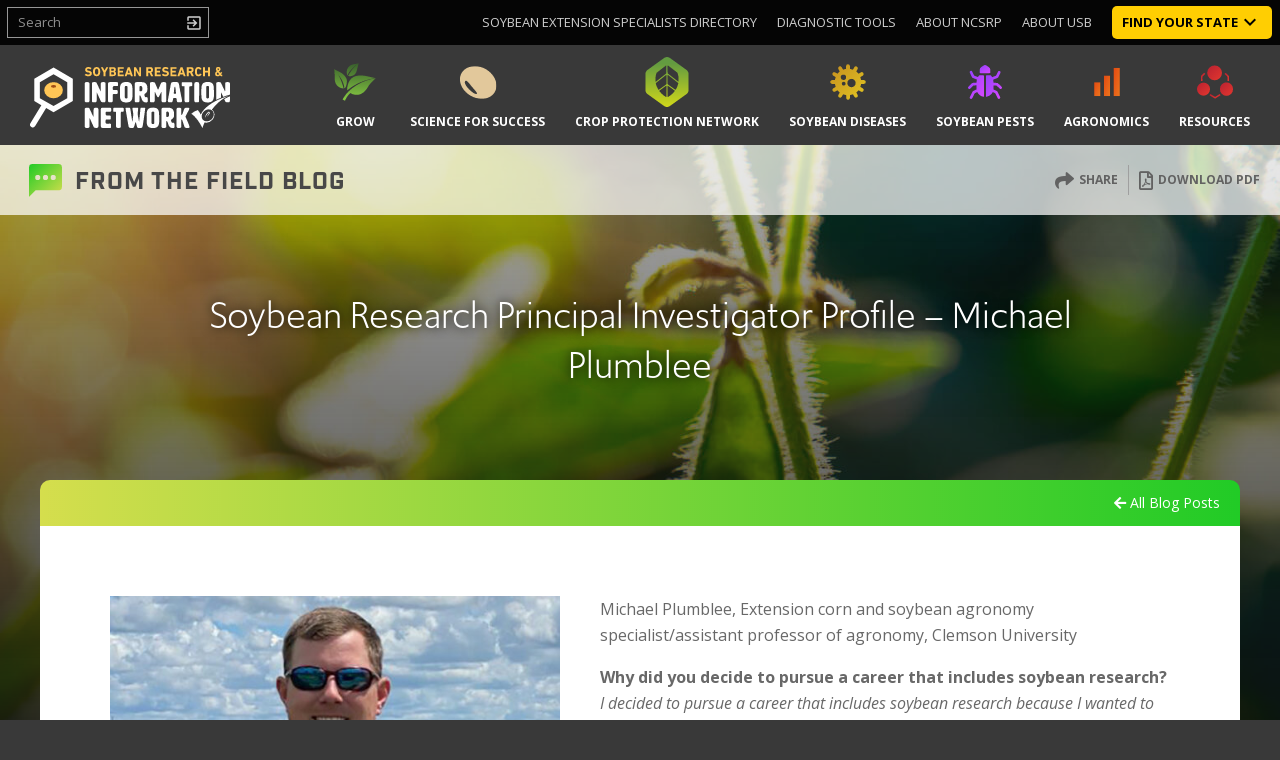

--- FILE ---
content_type: text/html; charset=UTF-8
request_url: https://soybeanresearchinfo.com/soybean-research-principal-investigator-profile-michael-plumblee/
body_size: 26875
content:
<!DOCTYPE html>
<html lang="en-US">
<head>

	<!-- Google Tag Manager -->
	<script>(function(w,d,s,l,i){w[l]=w[l]||[];w[l].push({'gtm.start':
	new Date().getTime(),event:'gtm.js'});var f=d.getElementsByTagName(s)[0],
	j=d.createElement(s),dl=l!='dataLayer'?'&l='+l:'';j.async=true;j.src=
	'https://www.googletagmanager.com/gtm.js?id='+i+dl;f.parentNode.insertBefore(j,f);
	})(window,document,'script','dataLayer','GTM-THRG463');</script>
	<!-- End Google Tag Manager -->

	<!-- Global site tag (gtag.js) - Google Analytics -->
	<!--<script async src="https://www.googletagmanager.com/gtag/js?id=UA-72352625-1"></script>
	<script>
		window.dataLayer = window.dataLayer || [];
		function gtag(){dataLayer.push(arguments);}
		gtag('js', new Date());

		gtag('config', 'UA-72352625-1');
		gtag('config', 'AW-669696294');
	</script>-->
		<meta charset="UTF-8">
	
	<meta name="viewport" content="width=device-width, initial-scale=1">
	<link rel="stylesheet" href="https://use.typekit.net/vdc6puk.css">
	<link href="https://fonts.googleapis.com/css?family=Open+Sans:400,400i,700,700i" rel="stylesheet">
	<link rel="profile" href="http://gmpg.org/xfn/11">
	<meta name='robots' content='index, follow, max-image-preview:large, max-snippet:-1, max-video-preview:-1' />
	<style>img:is([sizes="auto" i], [sizes^="auto," i]) { contain-intrinsic-size: 3000px 1500px }</style>
	
	<!-- This site is optimized with the Yoast SEO plugin v26.7 - https://yoast.com/wordpress/plugins/seo/ -->
	<title>Soybean Research Principal Investigator Profile - Michael Plumblee - Soybean Research &amp; Information Network - SRIN</title>
	<meta name="description" content="Check out Soybean Research &amp; Information Network&#039;s latest blog Soybean Research Principal Investigator Profile - Michael Plumblee." />
	<link rel="canonical" href="https://soybeanresearchinfo.com/soybean-research-principal-investigator-profile-michael-plumblee/" />
	<meta property="og:locale" content="en_US" />
	<meta property="og:type" content="article" />
	<meta property="og:title" content="Soybean Research Principal Investigator Profile - Michael Plumblee - Soybean Research &amp; Information Network - SRIN" />
	<meta property="og:description" content="Check out Soybean Research &amp; Information Network&#039;s latest blog Soybean Research Principal Investigator Profile - Michael Plumblee." />
	<meta property="og:url" content="https://soybeanresearchinfo.com/soybean-research-principal-investigator-profile-michael-plumblee/" />
	<meta property="og:site_name" content="Soybean Research &amp; Information Network" />
	<meta property="article:publisher" content="https://www.facebook.com/SoybeanResearchInformationNetwork/" />
	<meta property="article:published_time" content="2022-03-07T15:02:00+00:00" />
	<meta property="article:modified_time" content="2025-10-01T19:18:09+00:00" />
	<meta name="author" content="Carol Brown" />
	<meta name="twitter:card" content="summary_large_image" />
	<meta name="twitter:label1" content="Written by" />
	<meta name="twitter:data1" content="Carol Brown" />
	<meta name="twitter:label2" content="Est. reading time" />
	<meta name="twitter:data2" content="3 minutes" />
	<script type="application/ld+json" class="yoast-schema-graph">{"@context":"https://schema.org","@graph":[{"@type":"Article","@id":"https://soybeanresearchinfo.com/soybean-research-principal-investigator-profile-michael-plumblee/#article","isPartOf":{"@id":"https://soybeanresearchinfo.com/soybean-research-principal-investigator-profile-michael-plumblee/"},"author":{"name":"Carol Brown","@id":"https://soybeanresearchinfo.com/#/schema/person/986617a4d78fa4c387aaafab7406c8fb"},"headline":"Soybean Research Principal Investigator Profile &#8211; Michael Plumblee","datePublished":"2022-03-07T15:02:00+00:00","dateModified":"2025-10-01T19:18:09+00:00","mainEntityOfPage":{"@id":"https://soybeanresearchinfo.com/soybean-research-principal-investigator-profile-michael-plumblee/"},"wordCount":490,"publisher":{"@id":"https://soybeanresearchinfo.com/#organization"},"inLanguage":"en-US"},{"@type":"WebPage","@id":"https://soybeanresearchinfo.com/soybean-research-principal-investigator-profile-michael-plumblee/","url":"https://soybeanresearchinfo.com/soybean-research-principal-investigator-profile-michael-plumblee/","name":"Soybean Research Principal Investigator Profile - Michael Plumblee - Soybean Research &amp; Information Network - SRIN","isPartOf":{"@id":"https://soybeanresearchinfo.com/#website"},"datePublished":"2022-03-07T15:02:00+00:00","dateModified":"2025-10-01T19:18:09+00:00","description":"Check out Soybean Research &amp; Information Network's latest blog Soybean Research Principal Investigator Profile - Michael Plumblee.","breadcrumb":{"@id":"https://soybeanresearchinfo.com/soybean-research-principal-investigator-profile-michael-plumblee/#breadcrumb"},"inLanguage":"en-US","potentialAction":[{"@type":"ReadAction","target":["https://soybeanresearchinfo.com/soybean-research-principal-investigator-profile-michael-plumblee/"]}]},{"@type":"BreadcrumbList","@id":"https://soybeanresearchinfo.com/soybean-research-principal-investigator-profile-michael-plumblee/#breadcrumb","itemListElement":[{"@type":"ListItem","position":1,"name":"Home","item":"https://soybeanresearchinfo.com/"},{"@type":"ListItem","position":2,"name":"Soybean Research Principal Investigator Profile &#8211; Michael Plumblee"}]},{"@type":"WebSite","@id":"https://soybeanresearchinfo.com/#website","url":"https://soybeanresearchinfo.com/","name":"Soybean Research &amp; Information Network","description":"SRIN","publisher":{"@id":"https://soybeanresearchinfo.com/#organization"},"potentialAction":[{"@type":"SearchAction","target":{"@type":"EntryPoint","urlTemplate":"https://soybeanresearchinfo.com/?s={search_term_string}"},"query-input":{"@type":"PropertyValueSpecification","valueRequired":true,"valueName":"search_term_string"}}],"inLanguage":"en-US"},{"@type":"Organization","@id":"https://soybeanresearchinfo.com/#organization","name":"Soybean Research & Information Network - SRIN","url":"https://soybeanresearchinfo.com/","logo":{"@type":"ImageObject","inLanguage":"en-US","@id":"https://soybeanresearchinfo.com/#/schema/logo/image/","url":"https://soybeanresearchinfo.com/wp-content/uploads/2021/03/SRIN-Soybean-Research-and-Information-Network-logo.png","contentUrl":"https://soybeanresearchinfo.com/wp-content/uploads/2021/03/SRIN-Soybean-Research-and-Information-Network-logo.png","width":950,"height":289,"caption":"Soybean Research & Information Network - SRIN"},"image":{"@id":"https://soybeanresearchinfo.com/#/schema/logo/image/"},"sameAs":["https://www.facebook.com/SoybeanResearchInformationNetwork/"]},{"@type":"Person","@id":"https://soybeanresearchinfo.com/#/schema/person/986617a4d78fa4c387aaafab7406c8fb","name":"Carol Brown"}]}</script>
	<!-- / Yoast SEO plugin. -->


<link rel='dns-prefetch' href='//stats.wp.com' />
<link rel='dns-prefetch' href='//use.fontawesome.com' />
<link rel='dns-prefetch' href='//fonts.googleapis.com' />
<link rel="alternate" type="application/rss+xml" title="Soybean Research &amp; Information Network &raquo; Feed" href="https://soybeanresearchinfo.com/feed/" />
<link rel="alternate" type="application/rss+xml" title="Soybean Research &amp; Information Network &raquo; Comments Feed" href="https://soybeanresearchinfo.com/comments/feed/" />
<link rel="alternate" type="text/calendar" title="Soybean Research &amp; Information Network &raquo; iCal Feed" href="https://soybeanresearchinfo.com/events/?ical=1" />
<script type="text/javascript">
/* <![CDATA[ */
window._wpemojiSettings = {"baseUrl":"https:\/\/s.w.org\/images\/core\/emoji\/16.0.1\/72x72\/","ext":".png","svgUrl":"https:\/\/s.w.org\/images\/core\/emoji\/16.0.1\/svg\/","svgExt":".svg","source":{"concatemoji":"https:\/\/soybeanresearchinfo.com\/wp-includes\/js\/wp-emoji-release.min.js?ver=6.8.3"}};
/*! This file is auto-generated */
!function(s,n){var o,i,e;function c(e){try{var t={supportTests:e,timestamp:(new Date).valueOf()};sessionStorage.setItem(o,JSON.stringify(t))}catch(e){}}function p(e,t,n){e.clearRect(0,0,e.canvas.width,e.canvas.height),e.fillText(t,0,0);var t=new Uint32Array(e.getImageData(0,0,e.canvas.width,e.canvas.height).data),a=(e.clearRect(0,0,e.canvas.width,e.canvas.height),e.fillText(n,0,0),new Uint32Array(e.getImageData(0,0,e.canvas.width,e.canvas.height).data));return t.every(function(e,t){return e===a[t]})}function u(e,t){e.clearRect(0,0,e.canvas.width,e.canvas.height),e.fillText(t,0,0);for(var n=e.getImageData(16,16,1,1),a=0;a<n.data.length;a++)if(0!==n.data[a])return!1;return!0}function f(e,t,n,a){switch(t){case"flag":return n(e,"\ud83c\udff3\ufe0f\u200d\u26a7\ufe0f","\ud83c\udff3\ufe0f\u200b\u26a7\ufe0f")?!1:!n(e,"\ud83c\udde8\ud83c\uddf6","\ud83c\udde8\u200b\ud83c\uddf6")&&!n(e,"\ud83c\udff4\udb40\udc67\udb40\udc62\udb40\udc65\udb40\udc6e\udb40\udc67\udb40\udc7f","\ud83c\udff4\u200b\udb40\udc67\u200b\udb40\udc62\u200b\udb40\udc65\u200b\udb40\udc6e\u200b\udb40\udc67\u200b\udb40\udc7f");case"emoji":return!a(e,"\ud83e\udedf")}return!1}function g(e,t,n,a){var r="undefined"!=typeof WorkerGlobalScope&&self instanceof WorkerGlobalScope?new OffscreenCanvas(300,150):s.createElement("canvas"),o=r.getContext("2d",{willReadFrequently:!0}),i=(o.textBaseline="top",o.font="600 32px Arial",{});return e.forEach(function(e){i[e]=t(o,e,n,a)}),i}function t(e){var t=s.createElement("script");t.src=e,t.defer=!0,s.head.appendChild(t)}"undefined"!=typeof Promise&&(o="wpEmojiSettingsSupports",i=["flag","emoji"],n.supports={everything:!0,everythingExceptFlag:!0},e=new Promise(function(e){s.addEventListener("DOMContentLoaded",e,{once:!0})}),new Promise(function(t){var n=function(){try{var e=JSON.parse(sessionStorage.getItem(o));if("object"==typeof e&&"number"==typeof e.timestamp&&(new Date).valueOf()<e.timestamp+604800&&"object"==typeof e.supportTests)return e.supportTests}catch(e){}return null}();if(!n){if("undefined"!=typeof Worker&&"undefined"!=typeof OffscreenCanvas&&"undefined"!=typeof URL&&URL.createObjectURL&&"undefined"!=typeof Blob)try{var e="postMessage("+g.toString()+"("+[JSON.stringify(i),f.toString(),p.toString(),u.toString()].join(",")+"));",a=new Blob([e],{type:"text/javascript"}),r=new Worker(URL.createObjectURL(a),{name:"wpTestEmojiSupports"});return void(r.onmessage=function(e){c(n=e.data),r.terminate(),t(n)})}catch(e){}c(n=g(i,f,p,u))}t(n)}).then(function(e){for(var t in e)n.supports[t]=e[t],n.supports.everything=n.supports.everything&&n.supports[t],"flag"!==t&&(n.supports.everythingExceptFlag=n.supports.everythingExceptFlag&&n.supports[t]);n.supports.everythingExceptFlag=n.supports.everythingExceptFlag&&!n.supports.flag,n.DOMReady=!1,n.readyCallback=function(){n.DOMReady=!0}}).then(function(){return e}).then(function(){var e;n.supports.everything||(n.readyCallback(),(e=n.source||{}).concatemoji?t(e.concatemoji):e.wpemoji&&e.twemoji&&(t(e.twemoji),t(e.wpemoji)))}))}((window,document),window._wpemojiSettings);
/* ]]> */
</script>
<link rel='stylesheet' id='dashicons-css' href='https://soybeanresearchinfo.com/wp-includes/css/dashicons.min.css?ver=6.8.3' type='text/css' media='all' />
<link rel='stylesheet' id='post-views-counter-frontend-css' href='https://soybeanresearchinfo.com/wp-content/plugins/post-views-counter/css/frontend.min.css?ver=1.6.0' type='text/css' media='all' />
<link rel='stylesheet' id='menu-icons-extra-css' href='https://soybeanresearchinfo.com/wp-content/plugins/menu-icons/css/extra.min.css?ver=0.13.19' type='text/css' media='all' />
<style id='wp-emoji-styles-inline-css' type='text/css'>

	img.wp-smiley, img.emoji {
		display: inline !important;
		border: none !important;
		box-shadow: none !important;
		height: 1em !important;
		width: 1em !important;
		margin: 0 0.07em !important;
		vertical-align: -0.1em !important;
		background: none !important;
		padding: 0 !important;
	}
</style>
<link rel='stylesheet' id='wp-block-library-css' href='https://soybeanresearchinfo.com/wp-includes/css/dist/block-library/style.min.css?ver=6.8.3' type='text/css' media='all' />
<style id='classic-theme-styles-inline-css' type='text/css'>
/*! This file is auto-generated */
.wp-block-button__link{color:#fff;background-color:#32373c;border-radius:9999px;box-shadow:none;text-decoration:none;padding:calc(.667em + 2px) calc(1.333em + 2px);font-size:1.125em}.wp-block-file__button{background:#32373c;color:#fff;text-decoration:none}
</style>
<style id='safe-svg-svg-icon-style-inline-css' type='text/css'>
.safe-svg-cover{text-align:center}.safe-svg-cover .safe-svg-inside{display:inline-block;max-width:100%}.safe-svg-cover svg{fill:currentColor;height:100%;max-height:100%;max-width:100%;width:100%}

</style>
<link rel='stylesheet' id='mediaelement-css' href='https://soybeanresearchinfo.com/wp-includes/js/mediaelement/mediaelementplayer-legacy.min.css?ver=4.2.17' type='text/css' media='all' />
<link rel='stylesheet' id='wp-mediaelement-css' href='https://soybeanresearchinfo.com/wp-includes/js/mediaelement/wp-mediaelement.min.css?ver=6.8.3' type='text/css' media='all' />
<style id='jetpack-sharing-buttons-style-inline-css' type='text/css'>
.jetpack-sharing-buttons__services-list{display:flex;flex-direction:row;flex-wrap:wrap;gap:0;list-style-type:none;margin:5px;padding:0}.jetpack-sharing-buttons__services-list.has-small-icon-size{font-size:12px}.jetpack-sharing-buttons__services-list.has-normal-icon-size{font-size:16px}.jetpack-sharing-buttons__services-list.has-large-icon-size{font-size:24px}.jetpack-sharing-buttons__services-list.has-huge-icon-size{font-size:36px}@media print{.jetpack-sharing-buttons__services-list{display:none!important}}.editor-styles-wrapper .wp-block-jetpack-sharing-buttons{gap:0;padding-inline-start:0}ul.jetpack-sharing-buttons__services-list.has-background{padding:1.25em 2.375em}
</style>
<style id='global-styles-inline-css' type='text/css'>
:root{--wp--preset--aspect-ratio--square: 1;--wp--preset--aspect-ratio--4-3: 4/3;--wp--preset--aspect-ratio--3-4: 3/4;--wp--preset--aspect-ratio--3-2: 3/2;--wp--preset--aspect-ratio--2-3: 2/3;--wp--preset--aspect-ratio--16-9: 16/9;--wp--preset--aspect-ratio--9-16: 9/16;--wp--preset--color--black: #000000;--wp--preset--color--cyan-bluish-gray: #abb8c3;--wp--preset--color--white: #ffffff;--wp--preset--color--pale-pink: #f78da7;--wp--preset--color--vivid-red: #cf2e2e;--wp--preset--color--luminous-vivid-orange: #ff6900;--wp--preset--color--luminous-vivid-amber: #fcb900;--wp--preset--color--light-green-cyan: #7bdcb5;--wp--preset--color--vivid-green-cyan: #00d084;--wp--preset--color--pale-cyan-blue: #8ed1fc;--wp--preset--color--vivid-cyan-blue: #0693e3;--wp--preset--color--vivid-purple: #9b51e0;--wp--preset--gradient--vivid-cyan-blue-to-vivid-purple: linear-gradient(135deg,rgba(6,147,227,1) 0%,rgb(155,81,224) 100%);--wp--preset--gradient--light-green-cyan-to-vivid-green-cyan: linear-gradient(135deg,rgb(122,220,180) 0%,rgb(0,208,130) 100%);--wp--preset--gradient--luminous-vivid-amber-to-luminous-vivid-orange: linear-gradient(135deg,rgba(252,185,0,1) 0%,rgba(255,105,0,1) 100%);--wp--preset--gradient--luminous-vivid-orange-to-vivid-red: linear-gradient(135deg,rgba(255,105,0,1) 0%,rgb(207,46,46) 100%);--wp--preset--gradient--very-light-gray-to-cyan-bluish-gray: linear-gradient(135deg,rgb(238,238,238) 0%,rgb(169,184,195) 100%);--wp--preset--gradient--cool-to-warm-spectrum: linear-gradient(135deg,rgb(74,234,220) 0%,rgb(151,120,209) 20%,rgb(207,42,186) 40%,rgb(238,44,130) 60%,rgb(251,105,98) 80%,rgb(254,248,76) 100%);--wp--preset--gradient--blush-light-purple: linear-gradient(135deg,rgb(255,206,236) 0%,rgb(152,150,240) 100%);--wp--preset--gradient--blush-bordeaux: linear-gradient(135deg,rgb(254,205,165) 0%,rgb(254,45,45) 50%,rgb(107,0,62) 100%);--wp--preset--gradient--luminous-dusk: linear-gradient(135deg,rgb(255,203,112) 0%,rgb(199,81,192) 50%,rgb(65,88,208) 100%);--wp--preset--gradient--pale-ocean: linear-gradient(135deg,rgb(255,245,203) 0%,rgb(182,227,212) 50%,rgb(51,167,181) 100%);--wp--preset--gradient--electric-grass: linear-gradient(135deg,rgb(202,248,128) 0%,rgb(113,206,126) 100%);--wp--preset--gradient--midnight: linear-gradient(135deg,rgb(2,3,129) 0%,rgb(40,116,252) 100%);--wp--preset--font-size--small: 13px;--wp--preset--font-size--medium: 20px;--wp--preset--font-size--large: 36px;--wp--preset--font-size--x-large: 42px;--wp--preset--spacing--20: 0.44rem;--wp--preset--spacing--30: 0.67rem;--wp--preset--spacing--40: 1rem;--wp--preset--spacing--50: 1.5rem;--wp--preset--spacing--60: 2.25rem;--wp--preset--spacing--70: 3.38rem;--wp--preset--spacing--80: 5.06rem;--wp--preset--shadow--natural: 6px 6px 9px rgba(0, 0, 0, 0.2);--wp--preset--shadow--deep: 12px 12px 50px rgba(0, 0, 0, 0.4);--wp--preset--shadow--sharp: 6px 6px 0px rgba(0, 0, 0, 0.2);--wp--preset--shadow--outlined: 6px 6px 0px -3px rgba(255, 255, 255, 1), 6px 6px rgba(0, 0, 0, 1);--wp--preset--shadow--crisp: 6px 6px 0px rgba(0, 0, 0, 1);}:where(.is-layout-flex){gap: 0.5em;}:where(.is-layout-grid){gap: 0.5em;}body .is-layout-flex{display: flex;}.is-layout-flex{flex-wrap: wrap;align-items: center;}.is-layout-flex > :is(*, div){margin: 0;}body .is-layout-grid{display: grid;}.is-layout-grid > :is(*, div){margin: 0;}:where(.wp-block-columns.is-layout-flex){gap: 2em;}:where(.wp-block-columns.is-layout-grid){gap: 2em;}:where(.wp-block-post-template.is-layout-flex){gap: 1.25em;}:where(.wp-block-post-template.is-layout-grid){gap: 1.25em;}.has-black-color{color: var(--wp--preset--color--black) !important;}.has-cyan-bluish-gray-color{color: var(--wp--preset--color--cyan-bluish-gray) !important;}.has-white-color{color: var(--wp--preset--color--white) !important;}.has-pale-pink-color{color: var(--wp--preset--color--pale-pink) !important;}.has-vivid-red-color{color: var(--wp--preset--color--vivid-red) !important;}.has-luminous-vivid-orange-color{color: var(--wp--preset--color--luminous-vivid-orange) !important;}.has-luminous-vivid-amber-color{color: var(--wp--preset--color--luminous-vivid-amber) !important;}.has-light-green-cyan-color{color: var(--wp--preset--color--light-green-cyan) !important;}.has-vivid-green-cyan-color{color: var(--wp--preset--color--vivid-green-cyan) !important;}.has-pale-cyan-blue-color{color: var(--wp--preset--color--pale-cyan-blue) !important;}.has-vivid-cyan-blue-color{color: var(--wp--preset--color--vivid-cyan-blue) !important;}.has-vivid-purple-color{color: var(--wp--preset--color--vivid-purple) !important;}.has-black-background-color{background-color: var(--wp--preset--color--black) !important;}.has-cyan-bluish-gray-background-color{background-color: var(--wp--preset--color--cyan-bluish-gray) !important;}.has-white-background-color{background-color: var(--wp--preset--color--white) !important;}.has-pale-pink-background-color{background-color: var(--wp--preset--color--pale-pink) !important;}.has-vivid-red-background-color{background-color: var(--wp--preset--color--vivid-red) !important;}.has-luminous-vivid-orange-background-color{background-color: var(--wp--preset--color--luminous-vivid-orange) !important;}.has-luminous-vivid-amber-background-color{background-color: var(--wp--preset--color--luminous-vivid-amber) !important;}.has-light-green-cyan-background-color{background-color: var(--wp--preset--color--light-green-cyan) !important;}.has-vivid-green-cyan-background-color{background-color: var(--wp--preset--color--vivid-green-cyan) !important;}.has-pale-cyan-blue-background-color{background-color: var(--wp--preset--color--pale-cyan-blue) !important;}.has-vivid-cyan-blue-background-color{background-color: var(--wp--preset--color--vivid-cyan-blue) !important;}.has-vivid-purple-background-color{background-color: var(--wp--preset--color--vivid-purple) !important;}.has-black-border-color{border-color: var(--wp--preset--color--black) !important;}.has-cyan-bluish-gray-border-color{border-color: var(--wp--preset--color--cyan-bluish-gray) !important;}.has-white-border-color{border-color: var(--wp--preset--color--white) !important;}.has-pale-pink-border-color{border-color: var(--wp--preset--color--pale-pink) !important;}.has-vivid-red-border-color{border-color: var(--wp--preset--color--vivid-red) !important;}.has-luminous-vivid-orange-border-color{border-color: var(--wp--preset--color--luminous-vivid-orange) !important;}.has-luminous-vivid-amber-border-color{border-color: var(--wp--preset--color--luminous-vivid-amber) !important;}.has-light-green-cyan-border-color{border-color: var(--wp--preset--color--light-green-cyan) !important;}.has-vivid-green-cyan-border-color{border-color: var(--wp--preset--color--vivid-green-cyan) !important;}.has-pale-cyan-blue-border-color{border-color: var(--wp--preset--color--pale-cyan-blue) !important;}.has-vivid-cyan-blue-border-color{border-color: var(--wp--preset--color--vivid-cyan-blue) !important;}.has-vivid-purple-border-color{border-color: var(--wp--preset--color--vivid-purple) !important;}.has-vivid-cyan-blue-to-vivid-purple-gradient-background{background: var(--wp--preset--gradient--vivid-cyan-blue-to-vivid-purple) !important;}.has-light-green-cyan-to-vivid-green-cyan-gradient-background{background: var(--wp--preset--gradient--light-green-cyan-to-vivid-green-cyan) !important;}.has-luminous-vivid-amber-to-luminous-vivid-orange-gradient-background{background: var(--wp--preset--gradient--luminous-vivid-amber-to-luminous-vivid-orange) !important;}.has-luminous-vivid-orange-to-vivid-red-gradient-background{background: var(--wp--preset--gradient--luminous-vivid-orange-to-vivid-red) !important;}.has-very-light-gray-to-cyan-bluish-gray-gradient-background{background: var(--wp--preset--gradient--very-light-gray-to-cyan-bluish-gray) !important;}.has-cool-to-warm-spectrum-gradient-background{background: var(--wp--preset--gradient--cool-to-warm-spectrum) !important;}.has-blush-light-purple-gradient-background{background: var(--wp--preset--gradient--blush-light-purple) !important;}.has-blush-bordeaux-gradient-background{background: var(--wp--preset--gradient--blush-bordeaux) !important;}.has-luminous-dusk-gradient-background{background: var(--wp--preset--gradient--luminous-dusk) !important;}.has-pale-ocean-gradient-background{background: var(--wp--preset--gradient--pale-ocean) !important;}.has-electric-grass-gradient-background{background: var(--wp--preset--gradient--electric-grass) !important;}.has-midnight-gradient-background{background: var(--wp--preset--gradient--midnight) !important;}.has-small-font-size{font-size: var(--wp--preset--font-size--small) !important;}.has-medium-font-size{font-size: var(--wp--preset--font-size--medium) !important;}.has-large-font-size{font-size: var(--wp--preset--font-size--large) !important;}.has-x-large-font-size{font-size: var(--wp--preset--font-size--x-large) !important;}
:where(.wp-block-post-template.is-layout-flex){gap: 1.25em;}:where(.wp-block-post-template.is-layout-grid){gap: 1.25em;}
:where(.wp-block-columns.is-layout-flex){gap: 2em;}:where(.wp-block-columns.is-layout-grid){gap: 2em;}
:root :where(.wp-block-pullquote){font-size: 1.5em;line-height: 1.6;}
</style>
<link rel='stylesheet' id='bootstrap-css-css' href='https://soybeanresearchinfo.com/wp-content/themes/iowa-soybean-research/css/bootstrap.min.css?ver=6.8.3' type='text/css' media='all' />
<link rel='stylesheet' id='select2-css-css' href='https://soybeanresearchinfo.com/wp-content/themes/iowa-soybean-research/css/select2.min.css?ver=6.8.3' type='text/css' media='all' />
<link rel='stylesheet' id='flickity-css-css' href='https://soybeanresearchinfo.com/wp-content/themes/iowa-soybean-research/css/flickity.min.css?ver=6.8.3' type='text/css' media='all' />
<link rel='stylesheet' id='baguetteBox-css-css' href='https://soybeanresearchinfo.com/wp-content/themes/iowa-soybean-research/css/baguetteBox.min.css?ver=6.8.3' type='text/css' media='all' />
<link rel='stylesheet' id='font-awesome-css-css' href='https://use.fontawesome.com/releases/v5.5.0/css/all.css?ver=6.8.3' type='text/css' media='all' />
<link rel='stylesheet' id='material-icons-css-css' href='https://fonts.googleapis.com/icon?family=Material+Icons&#038;ver=6.8.3' type='text/css' media='all' />
<link rel='stylesheet' id='bvd-theme-style-css' href='https://soybeanresearchinfo.com/wp-content/themes/iowa-soybean-research/style.css?ver=4.1.1' type='text/css' media='all' />
<script type="text/javascript" src="https://soybeanresearchinfo.com/wp-includes/js/jquery/jquery.min.js?ver=3.7.1" id="jquery-core-js"></script>
<script type="text/javascript" src="https://soybeanresearchinfo.com/wp-includes/js/jquery/jquery-migrate.min.js?ver=3.4.1" id="jquery-migrate-js"></script>
<link rel="https://api.w.org/" href="https://soybeanresearchinfo.com/wp-json/" /><link rel="alternate" title="JSON" type="application/json" href="https://soybeanresearchinfo.com/wp-json/wp/v2/posts/12569" /><link rel="EditURI" type="application/rsd+xml" title="RSD" href="https://soybeanresearchinfo.com/xmlrpc.php?rsd" />
<link rel='shortlink' href='https://soybeanresearchinfo.com/?p=12569' />
<link rel="alternate" title="oEmbed (JSON)" type="application/json+oembed" href="https://soybeanresearchinfo.com/wp-json/oembed/1.0/embed?url=https%3A%2F%2Fsoybeanresearchinfo.com%2Fsoybean-research-principal-investigator-profile-michael-plumblee%2F" />
<link rel="alternate" title="oEmbed (XML)" type="text/xml+oembed" href="https://soybeanresearchinfo.com/wp-json/oembed/1.0/embed?url=https%3A%2F%2Fsoybeanresearchinfo.com%2Fsoybean-research-principal-investigator-profile-michael-plumblee%2F&#038;format=xml" />
<meta name="tec-api-version" content="v1"><meta name="tec-api-origin" content="https://soybeanresearchinfo.com"><link rel="alternate" href="https://soybeanresearchinfo.com/wp-json/tribe/events/v1/" />	<style>img#wpstats{display:none}</style>
		<link rel="apple-touch-icon" sizes="180x180" href="/wp-content/uploads/fbrfg/apple-touch-icon.png">
<link rel="icon" type="image/png" sizes="32x32" href="/wp-content/uploads/fbrfg/favicon-32x32.png">
<link rel="icon" type="image/png" sizes="16x16" href="/wp-content/uploads/fbrfg/favicon-16x16.png">
<link rel="manifest" href="/wp-content/uploads/fbrfg/site.webmanifest">
<link rel="mask-icon" href="/wp-content/uploads/fbrfg/safari-pinned-tab.svg" color="#5bbad5">
<link rel="shortcut icon" href="/wp-content/uploads/fbrfg/favicon.ico">
<meta name="msapplication-TileColor" content="#ffc40d">
<meta name="msapplication-config" content="/wp-content/uploads/fbrfg/browserconfig.xml">
<meta name="theme-color" content="#ffffff"><style type="text/css">.recentcomments a{display:inline !important;padding:0 !important;margin:0 !important;}</style></head>
<body class="wp-singular post-template-default single single-post postid-12569 single-format-standard wp-theme-iowa-soybean-research new-layout-body tribe-no-js page-template-iowa-soybean-research group-blog">

	<!-- Google Tag Manager (noscript) -->
	<noscript><iframe src="https://www.googletagmanager.com/ns.html?id=GTM-THRG463"
	height="0" width="0" style="display:none;visibility:hidden"></iframe></noscript>
	<!-- End Google Tag Manager (noscript) -->

<div id="mobile-menu" class="nav-mobile-menu mobile-nav-wrapper">
	<div class="mobile-menu-container">
<div class="mobile-menu-logo-wrap"><img src="https://soybeanresearchinfo.com/wp-content/themes/iowa-soybean-research/images/2019 Soybean Research and Information Network Logo.svg" alt="SRIN Logo"/></div>
<div class="mobile-menu-search-wrap"><form class="header-search-form" action="https://soybeanresearchinfo.com/" method="get"><label for="mobile-menu-search-input" class="sr-only">Search</label><input type="text" class="form-control" name="s" id="mobile-menu-search-input" placeholder="Search" value=""></form></div><div class="mobile-menu-menu-items-wrapper">
<div class="mobile-menu-top-level">
<div class="mobile-menu-parent-wrap">
<a href="https://www.soybeanresearchdata.com/" class="nav-title" target="_blank">National Soybean Checkoff Research Database</a>
</div></div><div class="mobile-menu-top-level">
<div class="mobile-menu-parent-wrap">
<a href="https://soybeanresearchinfo.com/states/getting-rid-of-weeds-grow/" class="nav-title">GROW</a>
<div class="mobile-menu-sub-dropdown-toggle" data-toggle="collapse" data-target="#mobile-menu-sub-wrap-1" aria-expanded="false" aria-controls="mobile-menu-sub-wrap-1"><i class="material-icons">keyboard_arrow_down</i></div></div>
<div id="mobile-menu-sub-wrap-1" class="mobile-menu-sub-list collapse">
<div class="mobile-menu-parent-wrap mobile-menu-sub-parent-wrap">
<a href="https://soybeanresearchinfo.com/states/getting-rid-of-weeds-grow/states-getting-rid-of-weeds-grow/" class="nav-title">About GROW</a>
</div>
<div class="mobile-menu-parent-wrap mobile-menu-sub-parent-wrap">
<a href="https://soybeanresearchinfo.com/states/getting-rid-of-weeds-grow/grows-weed-management-toolbox/" class="nav-title">GROW’s Weed Management Toolbox</a>
</div>
<div class="mobile-menu-parent-wrap mobile-menu-sub-parent-wrap">
<a href="https://soybeanresearchinfo.com/states/getting-rid-of-weeds-grow/states-getting-rid-of-weeds-grow/spotlighted-resources/" class="nav-title">Spotlighted Resources</a>
</div>
<div class="mobile-menu-parent-wrap mobile-menu-sub-parent-wrap">
<a href="https://soybeanresearchinfo.com/states/getting-rid-of-weeds-grow/states-getting-rid-of-weeds-grow/recent-grow-news-research-updates/" class="nav-title">Recent GROW News &amp; Research Updates</a>
</div>
<div class="mobile-menu-parent-wrap mobile-menu-sub-parent-wrap">
<a href="https://soybeanresearchinfo.com/states/take-action/" class="nav-title">Take Action</a>
</div>
</div>
</div>
<div class="mobile-menu-top-level">
<div class="mobile-menu-parent-wrap">
<a href="https://soybeanresearchinfo.com/states/science-for-success/" class="nav-title">Science For Success</a>
<div class="mobile-menu-sub-dropdown-toggle" data-toggle="collapse" data-target="#mobile-menu-sub-wrap-2" aria-expanded="false" aria-controls="mobile-menu-sub-wrap-2"><i class="material-icons">keyboard_arrow_down</i></div></div>
<div id="mobile-menu-sub-wrap-2" class="mobile-menu-sub-list collapse">
<div class="mobile-menu-parent-wrap mobile-menu-sub-parent-wrap">
<a href="https://soybeanresearchinfo.com/about-science-for-success/" class="nav-title">About Science for Success</a>
</div>
<div class="mobile-menu-parent-wrap mobile-menu-sub-parent-wrap">
<a href="https://soybeanresearchinfo.com/science-for-success/crop-planning/" class="nav-title">Crop Planning</a>
</div>
<div class="mobile-menu-parent-wrap mobile-menu-sub-parent-wrap">
<a href="https://soybeanresearchinfo.com/science-for-success/early-season-management/" class="nav-title">Early Season Management</a>
</div>
<div class="mobile-menu-parent-wrap mobile-menu-sub-parent-wrap">
<a href="https://soybeanresearchinfo.com/science-for-success/mid-season-management/" class="nav-title">Mid-Season Management</a>
</div>
<div class="mobile-menu-parent-wrap mobile-menu-sub-parent-wrap">
<a href="https://soybeanresearchinfo.com/science-for-success/late-season-management/" class="nav-title">Late Season Management</a>
</div>
<div class="mobile-menu-parent-wrap mobile-menu-sub-parent-wrap">
<a href="https://soybeanresearchinfo.com/resources/resource-library/new-publications/" class="nav-title">Publications</a>
</div>
<div class="mobile-menu-parent-wrap mobile-menu-sub-parent-wrap">
<a href="https://soybeanresearchinfo.com/science-for-success/soybean-growth-and-development/" class="nav-title">Soybean Growth and Development</a>
</div>
</div>
</div>
<div class="mobile-menu-top-level">
<div class="mobile-menu-parent-wrap">
<a href="https://soybeanresearchinfo.com/states/crop-protection-network/" class="nav-title">Crop Protection Network</a>
<div class="mobile-menu-sub-dropdown-toggle" data-toggle="collapse" data-target="#mobile-menu-sub-wrap-3" aria-expanded="false" aria-controls="mobile-menu-sub-wrap-3"><i class="material-icons">keyboard_arrow_down</i></div></div>
<div id="mobile-menu-sub-wrap-3" class="mobile-menu-sub-list collapse">
<div class="mobile-menu-parent-wrap mobile-menu-sub-parent-wrap">
<a href="https://soybeanresearchinfo.com/about-the-crop-protection-network/" class="nav-title">About the Crop Protection Network</a>
</div>
<div class="mobile-menu-parent-wrap mobile-menu-sub-parent-wrap">
<a href="https://cropprotectionnetwork.org/education-and-resources" class="nav-title">Resources</a>
</div>
<div class="mobile-menu-parent-wrap mobile-menu-sub-parent-wrap">
<a href="https://cropprotectionnetwork.org/writings" class="nav-title">Publications</a>
</div>
<div class="mobile-menu-parent-wrap mobile-menu-sub-parent-wrap">
<a href="https://cropprotectionnetwork.org/tools" class="nav-title">Tools</a>
</div>
<div class="mobile-menu-parent-wrap mobile-menu-sub-parent-wrap">
<a href="https://cropprotectionnetwork.org/watch-and-listen" class="nav-title">Watch and Listen</a>
</div>
<div class="mobile-menu-parent-wrap mobile-menu-sub-parent-wrap">
<a href="https://cropprotectionnetwork.org/news-and-media" class="nav-title">News and Media</a>
</div>
</div>
</div>
<div class="mobile-menu-top-level">
<div class="mobile-menu-parent-wrap">
<a href="https://soybeanresearchinfo.com/soybean-diseases/" class="nav-title">Soybean Diseases</a>
<div class="mobile-menu-sub-dropdown-toggle" data-toggle="collapse" data-target="#mobile-menu-sub-wrap-disease" aria-expanded="false" aria-controls="mobile-menu-sub-wrap-disease"><i class="material-icons">keyboard_arrow_down</i></div></div>
<div id="mobile-menu-sub-wrap-disease" class="mobile-menu-sub-list collapse">
<div class="mobile-menu-parent-wrap mobile-menu-sub-parent-wrap">
<a href="https://soybeanresearchinfo.com/soybean-disease/anthracnose/" class="nav-title d-flex flex-row align-items-center justify-content-between"><div class="disease-pest-sub-menu-image" style="background-image: url(https://soybeanresearchinfo.com/wp-content/uploads/2020/03/SoyFG_Fig158-ASB-early-lesions-Daren-Mueller-scaled_1280x720_acf_cropped-100x56.jpg);"></div><div class="disease-pest-sub-menu-text">Anthracnose Stem Blight</div></a>
</div>
<div class="mobile-menu-parent-wrap mobile-menu-sub-parent-wrap">
<a href="https://soybeanresearchinfo.com/soybean-disease/bacterial-blight/" class="nav-title d-flex flex-row align-items-center justify-content-between"><div class="disease-pest-sub-menu-image" style="background-image: url(https://soybeanresearchinfo.com/wp-content/uploads/2020/04/SoyFG_Fig076-Bacterial-blight-coalescing-lesion-Daren-Mueller-scaled_1280x720_acf_cropped-100x56.jpg);"></div><div class="disease-pest-sub-menu-text">Bacterial Leaf Blight</div></a>
</div>
<div class="mobile-menu-parent-wrap mobile-menu-sub-parent-wrap">
<a href="https://soybeanresearchinfo.com/soybean-disease/bacterial-pustule/" class="nav-title d-flex flex-row align-items-center justify-content-between"><div class="disease-pest-sub-menu-image" style="background-image: url(https://soybeanresearchinfo.com/wp-content/uploads/2020/03/bacterial-pustule-sisson-1_1280x720_acf_cropped-1-100x56.jpg);"></div><div class="disease-pest-sub-menu-text">Bacterial Pustule</div></a>
</div>
<div class="mobile-menu-parent-wrap mobile-menu-sub-parent-wrap">
<a href="https://soybeanresearchinfo.com/soybean-disease/brown-stem-rot/" class="nav-title d-flex flex-row align-items-center justify-content-between"><div class="disease-pest-sub-menu-image" style="background-image: url(https://soybeanresearchinfo.com/wp-content/uploads/2020/03/Brown-Stem-Rot-Adam-Sisson-P1040239_1280x720_acf_cropped-100x56.jpg);"></div><div class="disease-pest-sub-menu-text">Brown Stem Rot</div></a>
</div>
<div class="mobile-menu-parent-wrap mobile-menu-sub-parent-wrap">
<a href="https://soybeanresearchinfo.com/soybean-disease/cercospora-leaf-blight/" class="nav-title d-flex flex-row align-items-center justify-content-between"><div class="disease-pest-sub-menu-image" style="background-image: url(https://soybeanresearchinfo.com/wp-content/uploads/2020/03/Cercospora-leaf-blight-2010-Daren-Mueller-2-rotated_1280x720_acf_cropped-1-100x56.jpg);"></div><div class="disease-pest-sub-menu-text">Cercospora Leaf Blight</div></a>
</div>
<div class="mobile-menu-parent-wrap mobile-menu-sub-parent-wrap">
<a href="https://soybeanresearchinfo.com/soybean-disease/charcoal-rot/" class="nav-title d-flex flex-row align-items-center justify-content-between"><div class="disease-pest-sub-menu-image" style="background-image: url(https://soybeanresearchinfo.com/wp-content/uploads/2020/05/Charcoal-Rot-Adam-Sisson_1368-scaled_1280x720_acf_cropped-100x56.jpg);"></div><div class="disease-pest-sub-menu-text">Charcoal Rot</div></a>
</div>
<div class="mobile-menu-parent-wrap mobile-menu-sub-parent-wrap">
<a href="https://soybeanresearchinfo.com/soybean-disease/downy-mildew/" class="nav-title d-flex flex-row align-items-center justify-content-between"><div class="disease-pest-sub-menu-image" style="background-image: url(https://soybeanresearchinfo.com/wp-content/uploads/2019/03/downy-mildew-on-soybean-Adam-Sisson-P1040070-100x75.jpg);"></div><div class="disease-pest-sub-menu-text">Downy Mildew</div></a>
</div>
<div class="mobile-menu-parent-wrap mobile-menu-sub-parent-wrap">
<a href="https://soybeanresearchinfo.com/soybean-disease/frogeye-leaf-spot/" class="nav-title d-flex flex-row align-items-center justify-content-between"><div class="disease-pest-sub-menu-image" style="background-image: url(https://soybeanresearchinfo.com/wp-content/uploads/2020/05/Frogeye-leaf-spot-Daren-Mueller-16-scaled_1280x720_acf_cropped-100x56.jpg);"></div><div class="disease-pest-sub-menu-text">Frogeye Leaf Spot</div></a>
</div>
<div class="mobile-menu-parent-wrap mobile-menu-sub-parent-wrap">
<a href="https://soybeanresearchinfo.com/soybean-disease/green-stem-disorder/" class="nav-title d-flex flex-row align-items-center justify-content-between"><div class="disease-pest-sub-menu-image" style="background-image: url(https://soybeanresearchinfo.com/wp-content/uploads/2019/04/soybeanresearch-generic-15_1280x720_acf_cropped-1-100x56.jpeg);"></div><div class="disease-pest-sub-menu-text">Green Stem Disorder</div></a>
</div>
<div class="mobile-menu-parent-wrap mobile-menu-sub-parent-wrap">
<a href="https://soybeanresearchinfo.com/soybean-disease/iron-deficiency-chlorosis/" class="nav-title d-flex flex-row align-items-center justify-content-between"><div class="disease-pest-sub-menu-image" style="background-image: url(https://soybeanresearchinfo.com/wp-content/uploads/2020/03/iron-chlorosis-Adam-Sisson90-scaled_1280x720_acf_cropped-100x56.jpg);"></div><div class="disease-pest-sub-menu-text">Iron Deficiency Chlorosis</div></a>
</div>
<div class="mobile-menu-parent-wrap mobile-menu-sub-parent-wrap">
<a href="https://soybeanresearchinfo.com/soybean-disease/phytophthora-root-stem-rot/" class="nav-title d-flex flex-row align-items-center justify-content-between"><div class="disease-pest-sub-menu-image" style="background-image: url(https://soybeanresearchinfo.com/wp-content/uploads/2019/03/soybeanresearch-Phytophthora-Root-Stem-Rot-1-100x80.jpg);"></div><div class="disease-pest-sub-menu-text">Phytophthora Root & Stem Rot</div></a>
</div>
<div class="mobile-menu-parent-wrap mobile-menu-sub-parent-wrap">
<a href="https://soybeanresearchinfo.com/soybean-disease/powdery-mildew/" class="nav-title d-flex flex-row align-items-center justify-content-between"><div class="disease-pest-sub-menu-image" style="background-image: url(https://soybeanresearchinfo.com/wp-content/uploads/2020/03/Powdery-Mildew-Daren-Mueller-10_1280x720_acf_cropped-100x56.jpg);"></div><div class="disease-pest-sub-menu-text">Powdery Mildew</div></a>
</div>
<div class="mobile-menu-parent-wrap mobile-menu-sub-parent-wrap">
<a href="https://soybeanresearchinfo.com/soybean-disease/seedling-diseases/" class="nav-title d-flex flex-row align-items-center justify-content-between"><div class="disease-pest-sub-menu-image" style="background-image: url(https://soybeanresearchinfo.com/wp-content/uploads/2020/03/pyth-damping-off-t-mueller-scaled_1280x720_acf_cropped-100x56.jpg);"></div><div class="disease-pest-sub-menu-text">Seedling Diseases</div></a>
</div>
<div class="mobile-menu-parent-wrap mobile-menu-sub-parent-wrap">
<a href="https://soybeanresearchinfo.com/soybean-disease/septoria-brown-spot/" class="nav-title d-flex flex-row align-items-center justify-content-between"><div class="disease-pest-sub-menu-image" style="background-image: url(https://soybeanresearchinfo.com/wp-content/uploads/2020/03/Soybean-Septoria-brown-spot-1-Craig-Grau-and-University-of-Wisconsin-Teaching-Images_1280x720_acf_cropped-100x56.jpg);"></div><div class="disease-pest-sub-menu-text">Septoria Brown Spot</div></a>
</div>
<div class="mobile-menu-parent-wrap mobile-menu-sub-parent-wrap">
<a href="https://soybeanresearchinfo.com/soybean-disease/soybean-cyst-nematode-scn/" class="nav-title d-flex flex-row align-items-center justify-content-between"><div class="disease-pest-sub-menu-image" style="background-image: url(https://soybeanresearchinfo.com/wp-content/uploads/2020/05/Soybean-SCN-1-Craig-Grau-and-University-of-Wisconsin-Teaching-Images_1280x720_acf_cropped-100x56.jpg);"></div><div class="disease-pest-sub-menu-text">Soybean Cyst Nematode (SCN)</div></a>
</div>
<div class="mobile-menu-parent-wrap mobile-menu-sub-parent-wrap">
<a href="https://soybeanresearchinfo.com/soybean-disease/soybean-vein-necrosis-virus/" class="nav-title d-flex flex-row align-items-center justify-content-between"><div class="disease-pest-sub-menu-image" style="background-image: url(https://soybeanresearchinfo.com/wp-content/uploads/2019/03/soybeanresearch-Soybean-Vein-Necrosis-Virus-3-100x80.jpg);"></div><div class="disease-pest-sub-menu-text">Soybean Vein Necrosis Virus</div></a>
</div>
<div class="mobile-menu-parent-wrap mobile-menu-sub-parent-wrap">
<a href="https://soybeanresearchinfo.com/soybean-disease/stem-canker/" class="nav-title d-flex flex-row align-items-center justify-content-between"><div class="disease-pest-sub-menu-image" style="background-image: url(https://soybeanresearchinfo.com/wp-content/uploads/2020/03/Stem-Canker-Adam-Sisson30-3_1280x720_acf_cropped-100x56.jpg);"></div><div class="disease-pest-sub-menu-text">Stem Canker</div></a>
</div>
<div class="mobile-menu-parent-wrap mobile-menu-sub-parent-wrap">
<a href="https://soybeanresearchinfo.com/soybean-disease/sudden-death-syndrome/" class="nav-title d-flex flex-row align-items-center justify-content-between"><div class="disease-pest-sub-menu-image" style="background-image: url(https://soybeanresearchinfo.com/wp-content/uploads/2020/03/SDS-Daren-Mueller-015_1280x720_acf_cropped-100x56.jpg);"></div><div class="disease-pest-sub-menu-text">Sudden Death Syndrome</div></a>
</div>
<div class="mobile-menu-parent-wrap mobile-menu-sub-parent-wrap">
<a href="https://soybeanresearchinfo.com/soybean-disease/viruses/" class="nav-title d-flex flex-row align-items-center justify-content-between"><div class="disease-pest-sub-menu-image" style="background-image: url(https://soybeanresearchinfo.com/wp-content/uploads/2020/04/Soybean-Alfalfa-mosaic-4-Craig-Grau-and-University-of-Wisconsin-Teaching-Images_1280x720_acf_cropped-100x56.jpg);"></div><div class="disease-pest-sub-menu-text">Viruses</div></a>
</div>
<div class="mobile-menu-parent-wrap mobile-menu-sub-parent-wrap">
<a href="https://soybeanresearchinfo.com/soybean-disease/white-mold/" class="nav-title d-flex flex-row align-items-center justify-content-between"><div class="disease-pest-sub-menu-image" style="background-image: url(https://soybeanresearchinfo.com/wp-content/uploads/2019/03/soybeanresearch-Soybean-White-Mold-2_1280x720_acf_cropped-100x56.jpg);"></div><div class="disease-pest-sub-menu-text">White Mold</div></a>
</div>
</div>
</div>
<div class="mobile-menu-top-level">
<div class="mobile-menu-parent-wrap">
<a href="https://soybeanresearchinfo.com/soybean-pests/" class="nav-title">Soybean Pests</a>
<div class="mobile-menu-sub-dropdown-toggle" data-toggle="collapse" data-target="#mobile-menu-sub-wrap-pest" aria-expanded="false" aria-controls="mobile-menu-sub-wrap-pest"><i class="material-icons">keyboard_arrow_down</i></div></div>
<div id="mobile-menu-sub-wrap-pest" class="mobile-menu-sub-list collapse">
<div class="mobile-menu-parent-wrap mobile-menu-sub-parent-wrap">
<a href="https://soybeanresearchinfo.com/soybean-pest/bean-leaf-beetle/" class="nav-title d-flex flex-row align-items-center justify-content-between"><div class="disease-pest-sub-menu-image" style="background-image: url(https://soybeanresearchinfo.com/wp-content/uploads/2019/02/Beanleafbeetlered-copy-2_1280x720_acf_cropped-100x56.jpg);"></div><div class="disease-pest-sub-menu-text">Bean Leaf Beetle</div></a>
</div>
<div class="mobile-menu-parent-wrap mobile-menu-sub-parent-wrap">
<a href="https://soybeanresearchinfo.com/soybean-pest/conserving-natural-enemies/" class="nav-title d-flex flex-row align-items-center justify-content-between"><div class="disease-pest-sub-menu-image" style="background-image: url(https://soybeanresearchinfo.com/wp-content/uploads/2019/04/soybeanresearch-generic-15_1280x720_acf_cropped-100x56.jpeg);"></div><div class="disease-pest-sub-menu-text">Conservation of Natural Enemies of Insect Pests</div></a>
</div>
<div class="mobile-menu-parent-wrap mobile-menu-sub-parent-wrap">
<a href="https://soybeanresearchinfo.com/soybean-pest/cutworms/" class="nav-title d-flex flex-row align-items-center justify-content-between"><div class="disease-pest-sub-menu-image" style="background-image: url(https://soybeanresearchinfo.com/wp-content/uploads/2019/04/srin-Cutworms-5_1280x720_acf_cropped-100x56.jpeg);"></div><div class="disease-pest-sub-menu-text">Cutworms</div></a>
</div>
<div class="mobile-menu-parent-wrap mobile-menu-sub-parent-wrap">
<a href="https://soybeanresearchinfo.com/soybean-pest/grasshoppers/" class="nav-title d-flex flex-row align-items-center justify-content-between"><div class="disease-pest-sub-menu-image" style="background-image: url(https://soybeanresearchinfo.com/wp-content/uploads/2019/03/soybeanresearch-soybean-Grasshoppers-1_1280x720_acf_cropped-100x56.jpg);"></div><div class="disease-pest-sub-menu-text">Grasshoppers</div></a>
</div>
<div class="mobile-menu-parent-wrap mobile-menu-sub-parent-wrap">
<a href="https://soybeanresearchinfo.com/soybean-pest/green-cloverworm/" class="nav-title d-flex flex-row align-items-center justify-content-between"><div class="disease-pest-sub-menu-image" style="background-image: url(https://soybeanresearchinfo.com/wp-content/uploads/2019/02/img-1992_1280x720_acf_cropped-100x56.jpg);"></div><div class="disease-pest-sub-menu-text">Green Cloverworm</div></a>
</div>
<div class="mobile-menu-parent-wrap mobile-menu-sub-parent-wrap">
<a href="https://soybeanresearchinfo.com/soybean-pest/imported-longhorned-weevil/" class="nav-title d-flex flex-row align-items-center justify-content-between"><div class="disease-pest-sub-menu-image" style="background-image: url(https://soybeanresearchinfo.com/wp-content/uploads/2020/05/5204088-PPT-e1589892980860-100x71.jpg);"></div><div class="disease-pest-sub-menu-text">Imported Longhorned Weevil</div></a>
</div>
<div class="mobile-menu-parent-wrap mobile-menu-sub-parent-wrap">
<a href="https://soybeanresearchinfo.com/soybean-pest/integrated-pest-management-ipm/" class="nav-title d-flex flex-row align-items-center justify-content-between"><div class="disease-pest-sub-menu-image" style="background-image: url(https://soybeanresearchinfo.com/wp-content/uploads/2019/04/soy-964324_1280-2_1280x720_acf_cropped-100x56.jpg);"></div><div class="disease-pest-sub-menu-text">Integrated Pest Management (IPM)</div></a>
</div>
<div class="mobile-menu-parent-wrap mobile-menu-sub-parent-wrap">
<a href="https://soybeanresearchinfo.com/soybean-pest/japanese-beetle/" class="nav-title d-flex flex-row align-items-center justify-content-between"><div class="disease-pest-sub-menu-image" style="background-image: url(https://soybeanresearchinfo.com/wp-content/uploads/2019/04/srin-japanese-beetle-4_1280x720_acf_cropped-100x56.jpeg);"></div><div class="disease-pest-sub-menu-text">Japanese Beetle</div></a>
</div>
<div class="mobile-menu-parent-wrap mobile-menu-sub-parent-wrap">
<a href="https://soybeanresearchinfo.com/soybean-pest/natural-enemies-of-insect-pests/" class="nav-title d-flex flex-row align-items-center justify-content-between"><div class="disease-pest-sub-menu-image" style="background-image: url(https://soybeanresearchinfo.com/wp-content/uploads/2019/04/sirn-Wireworms-2_1280x720_acf_cropped-1-100x56.jpg);"></div><div class="disease-pest-sub-menu-text">Natural Enemies of Insect Pests</div></a>
</div>
<div class="mobile-menu-parent-wrap mobile-menu-sub-parent-wrap">
<a href="https://soybeanresearchinfo.com/soybean-pest/seedcorn-maggot/" class="nav-title d-flex flex-row align-items-center justify-content-between"><div class="disease-pest-sub-menu-image" style="background-image: url(https://soybeanresearchinfo.com/wp-content/uploads/2019/04/srin-Seedcorn-Maggot-2_1280x720_acf_cropped-100x56.png);"></div><div class="disease-pest-sub-menu-text">Seedcorn Maggot</div></a>
</div>
<div class="mobile-menu-parent-wrap mobile-menu-sub-parent-wrap">
<a href="https://soybeanresearchinfo.com/soybean-pest/slugs/" class="nav-title d-flex flex-row align-items-center justify-content-between"><div class="disease-pest-sub-menu-image" style="background-image: url(https://soybeanresearchinfo.com/wp-content/uploads/2020/06/5191013-PPT-100x93.jpg);"></div><div class="disease-pest-sub-menu-text">Slugs</div></a>
</div>
<div class="mobile-menu-parent-wrap mobile-menu-sub-parent-wrap">
<a href="https://soybeanresearchinfo.com/soybean-pest/soybean-aphid/" class="nav-title d-flex flex-row align-items-center justify-content-between"><div class="disease-pest-sub-menu-image" style="background-image: url(https://soybeanresearchinfo.com/wp-content/uploads/2019/02/soybeanresearch-soybean-aphids-3-100x67.jpg);"></div><div class="disease-pest-sub-menu-text">Soybean Aphid</div></a>
</div>
<div class="mobile-menu-parent-wrap mobile-menu-sub-parent-wrap">
<a href="https://soybeanresearchinfo.com/soybean-pest/soybean-gall-midge/" class="nav-title d-flex flex-row align-items-center justify-content-between"><div class="disease-pest-sub-menu-image" style="background-image: url(https://soybeanresearchinfo.com/wp-content/uploads/2019/07/gall-midge-larvae-mcmechan_1280x720_acf_cropped-100x56.jpg);"></div><div class="disease-pest-sub-menu-text">Soybean Gall Midge</div></a>
</div>
<div class="mobile-menu-parent-wrap mobile-menu-sub-parent-wrap">
<a href="https://soybeanresearchinfo.com/soybean-pest/soybean-looper/" class="nav-title d-flex flex-row align-items-center justify-content-between"><div class="disease-pest-sub-menu-image" style="background-image: url(https://soybeanresearchinfo.com/wp-content/uploads/2019/04/sirn-Soybean-Looper-1-e1555603912984_1280x720_acf_cropped-100x56.jpg);"></div><div class="disease-pest-sub-menu-text">Soybean Looper</div></a>
</div>
<div class="mobile-menu-parent-wrap mobile-menu-sub-parent-wrap">
<a href="https://soybeanresearchinfo.com/soybean-pest/soybean-stem-borer/" class="nav-title d-flex flex-row align-items-center justify-content-between"><div class="disease-pest-sub-menu-image" style="background-image: url(https://soybeanresearchinfo.com/wp-content/uploads/2020/06/Dectes_adult_IPM_images_1372020-100x109.jpg);"></div><div class="disease-pest-sub-menu-text">Soybean Stem Borer</div></a>
</div>
<div class="mobile-menu-parent-wrap mobile-menu-sub-parent-wrap">
<a href="https://soybeanresearchinfo.com/soybean-pest/stink-bugs/" class="nav-title d-flex flex-row align-items-center justify-content-between"><div class="disease-pest-sub-menu-image" style="background-image: url(https://soybeanresearchinfo.com/wp-content/uploads/2019/03/soybeanresearch-Soybean-Stink-Bugs-1_1280x720_acf_cropped-100x56.jpeg);"></div><div class="disease-pest-sub-menu-text">Stink Bugs</div></a>
</div>
<div class="mobile-menu-parent-wrap mobile-menu-sub-parent-wrap">
<a href="https://soybeanresearchinfo.com/soybean-pest/thistle-caterpillar/" class="nav-title d-flex flex-row align-items-center justify-content-between"><div class="disease-pest-sub-menu-image" style="background-image: url(https://soybeanresearchinfo.com/wp-content/uploads/2020/05/thistle-caterpillar_University_of_Nebraska_CropWatch-100x67.jpg);"></div><div class="disease-pest-sub-menu-text">Thistle Caterpillar</div></a>
</div>
<div class="mobile-menu-parent-wrap mobile-menu-sub-parent-wrap">
<a href="https://soybeanresearchinfo.com/soybean-pest/two-spotted-spider-mite/" class="nav-title d-flex flex-row align-items-center justify-content-between"><div class="disease-pest-sub-menu-image" style="background-image: url(https://soybeanresearchinfo.com/wp-content/uploads/2019/03/soybeanresearch-Two-spotted-Spider-Mite-3-100x77.jpg);"></div><div class="disease-pest-sub-menu-text">Two-spotted Spider Mite</div></a>
</div>
<div class="mobile-menu-parent-wrap mobile-menu-sub-parent-wrap">
<a href="https://soybeanresearchinfo.com/soybean-pest/white-grubs/" class="nav-title d-flex flex-row align-items-center justify-content-between"><div class="disease-pest-sub-menu-image" style="background-image: url(https://soybeanresearchinfo.com/wp-content/uploads/2019/04/srin-White-Grubs-2_1280x720_acf_cropped-100x56.jpeg);"></div><div class="disease-pest-sub-menu-text">White Grubs</div></a>
</div>
<div class="mobile-menu-parent-wrap mobile-menu-sub-parent-wrap">
<a href="https://soybeanresearchinfo.com/soybean-pest/whitefly/" class="nav-title d-flex flex-row align-items-center justify-content-between"><div class="disease-pest-sub-menu-image" style="background-image: url(https://soybeanresearchinfo.com/wp-content/uploads/2019/04/srin-Whitefly-2_1280x720_acf_cropped-100x56.jpeg);"></div><div class="disease-pest-sub-menu-text">Whitefly</div></a>
</div>
<div class="mobile-menu-parent-wrap mobile-menu-sub-parent-wrap">
<a href="https://soybeanresearchinfo.com/soybean-pest/wireworms/" class="nav-title d-flex flex-row align-items-center justify-content-between"><div class="disease-pest-sub-menu-image" style="background-image: url(https://soybeanresearchinfo.com/wp-content/uploads/2019/04/sirn-Wireworms-2_1280x720_acf_cropped-100x56.jpg);"></div><div class="disease-pest-sub-menu-text">Wireworms</div></a>
</div>
</div>
</div>
<div class="mobile-menu-top-level">
<div class="mobile-menu-parent-wrap">
<a href="#" class="nav-title">Agronomics</a>
<div class="mobile-menu-sub-dropdown-toggle" data-toggle="collapse" data-target="#mobile-menu-sub-wrap-4" aria-expanded="false" aria-controls="mobile-menu-sub-wrap-4"><i class="material-icons">keyboard_arrow_down</i></div></div>
<div id="mobile-menu-sub-wrap-4" class="mobile-menu-sub-list collapse">
<div class="mobile-menu-parent-wrap mobile-menu-sub-parent-wrap">
<a href="https://soybeanresearchinfo.com/agronomics/variety-selection/" class="nav-title">Variety Selection</a>
</div>
<div class="mobile-menu-parent-wrap mobile-menu-sub-parent-wrap">
<a href="https://soybeanresearchinfo.com/agronomics/cover-crops/" class="nav-title">Cover Crops</a>
</div>
<div class="mobile-menu-parent-wrap mobile-menu-sub-parent-wrap">
<a href="https://soybeanresearchinfo.com/agronomics/weed-management/" class="nav-title">Weed Management</a>
</div>
<div class="mobile-menu-parent-wrap mobile-menu-sub-parent-wrap">
<a href="https://soybeanresearchinfo.com/agronomics/soybean-disorders/" class="nav-title">Soybean Disorders</a>
</div>
<div class="mobile-menu-parent-wrap mobile-menu-sub-parent-wrap">
<a href="https://soybeanresearchinfo.com/agronomics/soybean-fertility/" class="nav-title">Soil Fertility</a>
</div>
<div class="mobile-menu-parent-wrap mobile-menu-sub-parent-wrap">
<a href="https://soybeanresearchinfo.com/agronomics/soybean-cultural-practices/" class="nav-title">Soybean Cultural Practices</a>
</div>
<div class="mobile-menu-parent-wrap mobile-menu-sub-parent-wrap">
<a href="https://soybeanresearchinfo.com/agronomics/soybean-irrigation/" class="nav-title">Soybean Irrigation</a>
</div>
</div>
</div>
<div class="mobile-menu-top-level">
<div class="mobile-menu-parent-wrap">
<a href="#" class="nav-title">Resources</a>
<div class="mobile-menu-sub-dropdown-toggle" data-toggle="collapse" data-target="#mobile-menu-sub-wrap-5" aria-expanded="false" aria-controls="mobile-menu-sub-wrap-5"><i class="material-icons">keyboard_arrow_down</i></div></div>
<div id="mobile-menu-sub-wrap-5" class="mobile-menu-sub-list collapse">
<div class="mobile-menu-parent-wrap mobile-menu-sub-parent-wrap">
<a href="https://soybeanresearchinfo.com/resources/resource-library/" class="nav-title">Resource Library</a>
</div>
<div class="mobile-menu-parent-wrap mobile-menu-sub-parent-wrap">
<a href="https://soybeanresearchinfo.com/resources/research-highlights/" class="nav-title">Research Highlights</a>
</div>
<div class="mobile-menu-parent-wrap mobile-menu-sub-parent-wrap">
<a href="https://soybeanresearchinfo.com/resources/university-extension-newsletter-and-websites/" class="nav-title">University Extension Newsletter and Websites</a>
</div>
<div class="mobile-menu-parent-wrap mobile-menu-sub-parent-wrap">
<a href="https://soybeanresearchinfo.com/resources/regional-and-national-links/" class="nav-title">Regional and National Links</a>
</div>
</div>
</div>
<div class="mobile-menu-top-level">
<div class="mobile-menu-parent-wrap">
<a href="https://soybeanresearchinfo.com/state-extension-specialists-directory/" class="nav-title">Soybean Extension Specialists Directory</a>
</div>
</div>
<div class="mobile-menu-top-level">
<div class="mobile-menu-parent-wrap">
<a href="#" class="nav-title">Diagnostic Tools</a>
<div class="mobile-menu-sub-dropdown-toggle" data-toggle="collapse" data-target="#mobile-menu-sub-wrap-6" aria-expanded="false" aria-controls="mobile-menu-sub-wrap-6"><i class="material-icons">keyboard_arrow_down</i></div></div>
<div id="mobile-menu-sub-wrap-6" class="mobile-menu-sub-list collapse">
<div class="mobile-menu-parent-wrap mobile-menu-sub-parent-wrap">
<a href="https://soybeanresearchinfo.com/diagnostic-tools/getting-diagnostic-help/" class="nav-title">Getting Diagnostic Help</a>
</div>
<div class="mobile-menu-parent-wrap mobile-menu-sub-parent-wrap">
<a href="https://soybeanresearchinfo.com/diagnostic-tools/contact-your-diagnostic-clinic/" class="nav-title">Contact Your Diagnostic Clinic</a>
</div>
<div class="mobile-menu-parent-wrap mobile-menu-sub-parent-wrap">
<a href="https://soybeanresearchinfo.com/diagnostic-tools/diagnostic-guides/" class="nav-title">Diagnostic Guides</a>
</div>
<div class="mobile-menu-parent-wrap mobile-menu-sub-parent-wrap">
<a href="https://soybeanresearchinfo.com/diagnostic-tools/scouting-guidelines/" class="nav-title">Scouting Guidelines</a>
</div>
<div class="mobile-menu-parent-wrap mobile-menu-sub-parent-wrap">
<a href="https://soybeanresearchinfo.com/diagnostic-tools/soybean-growth-stages/" class="nav-title">Soybean Growth Stages</a>
</div>
</div>
</div>
<div class="mobile-menu-top-level">
<div class="mobile-menu-parent-wrap">
<a href="http://www.ncsrp.com/" class="nav-title">About NCSRP</a>
</div>
</div>
<div class="mobile-menu-top-level">
<div class="mobile-menu-parent-wrap">
<a href="https://unitedsoybean.org/" class="nav-title">About USB</a>
</div>
</div>
<div class="mobile-menu-top-level">
<div class="mobile-menu-parent-wrap">
<a href="#" class="nav-title">Find Your State</a>
<div class="mobile-menu-sub-dropdown-toggle" data-toggle="collapse" data-target="#mobile-menu-sub-wrap-7" aria-expanded="false" aria-controls="mobile-menu-sub-wrap-7"><i class="material-icons">keyboard_arrow_down</i></div></div>
<div id="mobile-menu-sub-wrap-7" class="mobile-menu-sub-list collapse">
<div class="mobile-menu-parent-wrap mobile-menu-sub-parent-wrap">
<a href="https://soybeanresearchinfo.com/states/alabama/" class="nav-title">Alabama Soybean Checkoff</a>
</div>
<div class="mobile-menu-parent-wrap mobile-menu-sub-parent-wrap">
<a href="https://soybeanresearchinfo.com/states/arkansas/" class="nav-title">Arkansas Soybean Promotion Board</a>
</div>
<div class="mobile-menu-parent-wrap mobile-menu-sub-parent-wrap">
<a href="https://soybeanresearchinfo.com/states/atlantic-region-soybean-board/" class="nav-title">Atlantic Soybean Council</a>
</div>
<div class="mobile-menu-parent-wrap mobile-menu-sub-parent-wrap">
<a href="https://soybeanresearchinfo.com/states/crop-protection-network/" class="nav-title">Crop Protection Network</a>
</div>
<div class="mobile-menu-parent-wrap mobile-menu-sub-parent-wrap">
<a href="https://soybeanresearchinfo.com/states/delaware/" class="nav-title">Delaware Soybean Board</a>
</div>
<div class="mobile-menu-parent-wrap mobile-menu-sub-parent-wrap">
<a href="https://soybeanresearchinfo.com/states/eastern-region-soybean-board/" class="nav-title">Eastern Region Soybean Board</a>
</div>
<div class="mobile-menu-parent-wrap mobile-menu-sub-parent-wrap">
<a href="https://soybeanresearchinfo.com/states/georgia-soybeans/" class="nav-title">Georgia Soybeans</a>
</div>
<div class="mobile-menu-parent-wrap mobile-menu-sub-parent-wrap">
<a href="https://soybeanresearchinfo.com/states/getting-rid-of-weeds-grow/" class="nav-title">GROW</a>
</div>
<div class="mobile-menu-parent-wrap mobile-menu-sub-parent-wrap">
<a href="https://soybeanresearchinfo.com/states/illinois/" class="nav-title">Illinois Soybean Association</a>
</div>
<div class="mobile-menu-parent-wrap mobile-menu-sub-parent-wrap">
<a href="https://soybeanresearchinfo.com/states/indiana/" class="nav-title">Indiana Soybean Alliance</a>
</div>
<div class="mobile-menu-parent-wrap mobile-menu-sub-parent-wrap">
<a href="https://soybeanresearchinfo.com/states/iowa/" class="nav-title">Iowa Soybean Association</a>
</div>
<div class="mobile-menu-parent-wrap mobile-menu-sub-parent-wrap">
<a href="https://soybeanresearchinfo.com/states/kansas/" class="nav-title">Kansas Soybean Commission</a>
</div>
<div class="mobile-menu-parent-wrap mobile-menu-sub-parent-wrap">
<a href="https://soybeanresearchinfo.com/states/kentucky/" class="nav-title">Kentucky Soybean Board</a>
</div>
<div class="mobile-menu-parent-wrap mobile-menu-sub-parent-wrap">
<a href="https://soybeanresearchinfo.com/states/louisiana-soybean-grain-board/" class="nav-title">Louisiana Soybean &#038; Grain Board</a>
</div>
<div class="mobile-menu-parent-wrap mobile-menu-sub-parent-wrap">
<a href="https://soybeanresearchinfo.com/states/maryland/" class="nav-title">Maryland Soybean Board</a>
</div>
<div class="mobile-menu-parent-wrap mobile-menu-sub-parent-wrap">
<a href="https://soybeanresearchinfo.com/states/michigan/" class="nav-title">Michigan Soybean Committee</a>
</div>
<div class="mobile-menu-parent-wrap mobile-menu-sub-parent-wrap">
<a href="https://soybeanresearchinfo.com/states/mid-south-soybean-board/" class="nav-title">Mid-South Soybean Board</a>
</div>
<div class="mobile-menu-parent-wrap mobile-menu-sub-parent-wrap">
<a href="https://soybeanresearchinfo.com/states/minnesota/" class="nav-title">Minnesota Soybean Research Promotion Council</a>
</div>
<div class="mobile-menu-parent-wrap mobile-menu-sub-parent-wrap">
<a href="https://soybeanresearchinfo.com/states/mississippi/" class="nav-title">Mississippi Soybean Promotion Board</a>
</div>
<div class="mobile-menu-parent-wrap mobile-menu-sub-parent-wrap">
<a href="https://soybeanresearchinfo.com/states/missouri/" class="nav-title">Missouri Soybean Merchandising Council</a>
</div>
<div class="mobile-menu-parent-wrap mobile-menu-sub-parent-wrap">
<a href="https://soybeanresearchinfo.com/states/nebraska/" class="nav-title">Nebraska Soybean Board</a>
</div>
<div class="mobile-menu-parent-wrap mobile-menu-sub-parent-wrap">
<a href="https://soybeanresearchinfo.com/states/new-jersey/" class="nav-title">New Jersey Soybean Board</a>
</div>
<div class="mobile-menu-parent-wrap mobile-menu-sub-parent-wrap">
<a href="https://soybeanresearchinfo.com/states/new-york/" class="nav-title">New York Corn and Soybean Growers Association</a>
</div>
<div class="mobile-menu-parent-wrap mobile-menu-sub-parent-wrap">
<a href="https://soybeanresearchinfo.com/states/north-carolina/" class="nav-title">North Carolina Soybean Producers Association</a>
</div>
<div class="mobile-menu-parent-wrap mobile-menu-sub-parent-wrap">
<a href="https://soybeanresearchinfo.com/states/north-central-soybean-research-program/" class="nav-title">North Central Soybean Research Program</a>
</div>
<div class="mobile-menu-parent-wrap mobile-menu-sub-parent-wrap">
<a href="https://soybeanresearchinfo.com/states/north-dakota/" class="nav-title">North Dakota Soybean Council</a>
</div>
<div class="mobile-menu-parent-wrap mobile-menu-sub-parent-wrap">
<a href="https://soybeanresearchinfo.com/states/ohio/" class="nav-title">Ohio Soybean Council</a>
</div>
<div class="mobile-menu-parent-wrap mobile-menu-sub-parent-wrap">
<a href="https://soybeanresearchinfo.com/states/oklahoma/" class="nav-title">Oklahoma Soybean Board</a>
</div>
<div class="mobile-menu-parent-wrap mobile-menu-sub-parent-wrap">
<a href="https://soybeanresearchinfo.com/states/pennsylvania/" class="nav-title">Pennsylvania Soybean Board</a>
</div>
<div class="mobile-menu-parent-wrap mobile-menu-sub-parent-wrap">
<a href="https://soybeanresearchinfo.com/states/scn-coalition/" class="nav-title">The SCN Coalition</a>
</div>
<div class="mobile-menu-parent-wrap mobile-menu-sub-parent-wrap">
<a href="https://soybeanresearchinfo.com/states/science-for-success/" class="nav-title">Science For Success</a>
</div>
<div class="mobile-menu-parent-wrap mobile-menu-sub-parent-wrap">
<a href="https://soybeanresearchinfo.com/states/south-carolina/" class="nav-title">South Carolina Soybean Board</a>
</div>
<div class="mobile-menu-parent-wrap mobile-menu-sub-parent-wrap">
<a href="https://soybeanresearchinfo.com/states/south-dakota/" class="nav-title">South Dakota Soybean Checkoff</a>
</div>
<div class="mobile-menu-parent-wrap mobile-menu-sub-parent-wrap">
<a href="https://soybeanresearchinfo.com/states/southern-soybean-research-program/" class="nav-title">Southern Soybean Research Program</a>
</div>
<div class="mobile-menu-parent-wrap mobile-menu-sub-parent-wrap">
<a href="https://soybeanresearchinfo.com/states/soy-aquaculture-alliance/" class="nav-title">Soy Aquaculture Alliance</a>
</div>
<div class="mobile-menu-parent-wrap mobile-menu-sub-parent-wrap">
<a href="https://soybeanresearchinfo.com/states/take-action/" class="nav-title">Take Action</a>
</div>
<div class="mobile-menu-parent-wrap mobile-menu-sub-parent-wrap">
<a href="https://soybeanresearchinfo.com/states/tennessee/" class="nav-title">Tennessee Soybean Promotion Board</a>
</div>
<div class="mobile-menu-parent-wrap mobile-menu-sub-parent-wrap">
<a href="https://soybeanresearchinfo.com/states/texas/" class="nav-title">Texas Soybean Board</a>
</div>
<div class="mobile-menu-parent-wrap mobile-menu-sub-parent-wrap">
<a href="https://soybeanresearchinfo.com/states/united-soybean-board/" class="nav-title">United Soybean Board</a>
</div>
<div class="mobile-menu-parent-wrap mobile-menu-sub-parent-wrap">
<a href="https://soybeanresearchinfo.com/states/virginia/" class="nav-title">Virginia Soybean Association</a>
</div>
<div class="mobile-menu-parent-wrap mobile-menu-sub-parent-wrap">
<a href="https://soybeanresearchinfo.com/states/wisconsin/" class="nav-title">Wisconsin Soybean Marketing Board</a>
</div>
</div>
</div>
</div>
</div>
</div>

	<div class="site all-site-wrap push"> <!-- Closes in footer.php -->
	<!-- !!!!!!!!! New Header Code Should Go BELOW This Line !!!!!!!!!!!!!!! -->

	


	<div class="pre-nav d-flex align-items-center justify-content-between">
		<div class="pre-nav-search-wrap">
			<form class="pre-nav-search-form" action="https://soybeanresearchinfo.com/" method="get">
				<label for="pre-nav-search-input" class="sr-only">Search</label>
				<input type="text" class="form-control" name="s" id="pre-nav-search-input" placeholder="Search" value="">
				<button type="submit" class="pre-nav-search-btn"><span class="material-icons">exit_to_app</span></button>
			</form>
		</div>
		<ul id="menu-top-small-menu-new" class="menu"><li id="menu-item-11961" class="menu-item menu-item-type-post_type menu-item-object-page menu-item-11961"><a href="https://soybeanresearchinfo.com/state-extension-specialists-directory/">Soybean Extension Specialists Directory</a></li>
<li id="menu-item-3087" class="menu-item menu-item-type-custom menu-item-object-custom menu-item-has-children menu-item-3087"><a href="#">Diagnostic Tools</a>
<ul class="sub-menu">
	<li id="menu-item-3088" class="menu-item menu-item-type-post_type menu-item-object-page menu-item-3088"><a href="https://soybeanresearchinfo.com/diagnostic-tools/getting-diagnostic-help/">Getting Diagnostic Help</a></li>
	<li id="menu-item-3089" class="menu-item menu-item-type-post_type menu-item-object-page menu-item-3089"><a href="https://soybeanresearchinfo.com/diagnostic-tools/contact-your-diagnostic-clinic/">Contact Your Diagnostic Clinic</a></li>
	<li id="menu-item-3090" class="menu-item menu-item-type-post_type menu-item-object-page menu-item-3090"><a href="https://soybeanresearchinfo.com/diagnostic-tools/diagnostic-guides/">Diagnostic Guides</a></li>
	<li id="menu-item-3091" class="menu-item menu-item-type-post_type menu-item-object-page menu-item-3091"><a href="https://soybeanresearchinfo.com/diagnostic-tools/scouting-guidelines/">Scouting Guidelines</a></li>
	<li id="menu-item-3092" class="menu-item menu-item-type-post_type menu-item-object-page menu-item-3092"><a href="https://soybeanresearchinfo.com/diagnostic-tools/soybean-growth-stages/">Soybean Growth Stages</a></li>
</ul>
</li>
<li id="menu-item-3085" class="menu-item menu-item-type-custom menu-item-object-custom menu-item-3085"><a href="http://www.ncsrp.com/">About NCSRP</a></li>
<li id="menu-item-3086" class="menu-item menu-item-type-custom menu-item-object-custom menu-item-3086"><a href="https://unitedsoybean.org/">About USB</a></li>
<li id="menu-item-3168" class="menu-item menu-item-type-custom menu-item-object-custom menu-item-has-children menu-item-3168"><a href="#">Find Your State</a>
<ul class="sub-menu">
	<li id="menu-item-3542" class="menu-item menu-item-type-post_type menu-item-object-page menu-item-3542"><a href="https://soybeanresearchinfo.com/states/alabama/">Alabama Soybean Checkoff</a></li>
	<li id="menu-item-3360" class="menu-item menu-item-type-post_type menu-item-object-page menu-item-3360"><a href="https://soybeanresearchinfo.com/states/arkansas/">Arkansas Soybean Promotion Board</a></li>
	<li id="menu-item-9849" class="menu-item menu-item-type-post_type menu-item-object-page menu-item-9849"><a href="https://soybeanresearchinfo.com/states/atlantic-region-soybean-board/">Atlantic Soybean Council</a></li>
	<li id="menu-item-5117" class="menu-item menu-item-type-post_type menu-item-object-page menu-item-5117"><a href="https://soybeanresearchinfo.com/states/crop-protection-network/">Crop Protection Network</a></li>
	<li id="menu-item-3359" class="menu-item menu-item-type-post_type menu-item-object-page menu-item-3359"><a href="https://soybeanresearchinfo.com/states/delaware/">Delaware Soybean Board</a></li>
	<li id="menu-item-3476" class="menu-item menu-item-type-post_type menu-item-object-page menu-item-3476"><a href="https://soybeanresearchinfo.com/states/eastern-region-soybean-board/">Eastern Region Soybean Board</a></li>
	<li id="menu-item-9848" class="menu-item menu-item-type-post_type menu-item-object-page menu-item-9848"><a href="https://soybeanresearchinfo.com/states/georgia-soybeans/">Georgia Soybeans</a></li>
	<li id="menu-item-18205" class="menu-item menu-item-type-post_type menu-item-object-page menu-item-18205"><a href="https://soybeanresearchinfo.com/states/getting-rid-of-weeds-grow/">GROW</a></li>
	<li id="menu-item-3221" class="menu-item menu-item-type-post_type menu-item-object-page menu-item-3221"><a href="https://soybeanresearchinfo.com/states/illinois/">Illinois Soybean Association</a></li>
	<li id="menu-item-3220" class="menu-item menu-item-type-post_type menu-item-object-page menu-item-3220"><a href="https://soybeanresearchinfo.com/states/indiana/">Indiana Soybean Alliance</a></li>
	<li id="menu-item-3219" class="menu-item menu-item-type-post_type menu-item-object-page menu-item-3219"><a href="https://soybeanresearchinfo.com/states/iowa/">Iowa Soybean Association</a></li>
	<li id="menu-item-3218" class="menu-item menu-item-type-post_type menu-item-object-page menu-item-3218"><a href="https://soybeanresearchinfo.com/states/kansas/">Kansas Soybean Commission</a></li>
	<li id="menu-item-3358" class="menu-item menu-item-type-post_type menu-item-object-page menu-item-3358"><a href="https://soybeanresearchinfo.com/states/kentucky/">Kentucky Soybean Board</a></li>
	<li id="menu-item-9847" class="menu-item menu-item-type-post_type menu-item-object-page menu-item-9847"><a href="https://soybeanresearchinfo.com/states/louisiana-soybean-grain-board/">Louisiana Soybean &#038; Grain Board</a></li>
	<li id="menu-item-3357" class="menu-item menu-item-type-post_type menu-item-object-page menu-item-3357"><a href="https://soybeanresearchinfo.com/states/maryland/">Maryland Soybean Board</a></li>
	<li id="menu-item-3217" class="menu-item menu-item-type-post_type menu-item-object-page menu-item-3217"><a href="https://soybeanresearchinfo.com/states/michigan/">Michigan Soybean Committee</a></li>
	<li id="menu-item-3543" class="menu-item menu-item-type-post_type menu-item-object-page menu-item-3543"><a href="https://soybeanresearchinfo.com/states/mid-south-soybean-board/">Mid-South Soybean Board</a></li>
	<li id="menu-item-3216" class="menu-item menu-item-type-post_type menu-item-object-page menu-item-3216"><a href="https://soybeanresearchinfo.com/states/minnesota/">Minnesota Soybean Research Promotion Council</a></li>
	<li id="menu-item-3356" class="menu-item menu-item-type-post_type menu-item-object-page menu-item-3356"><a href="https://soybeanresearchinfo.com/states/mississippi/">Mississippi Soybean Promotion Board</a></li>
	<li id="menu-item-3215" class="menu-item menu-item-type-post_type menu-item-object-page menu-item-3215"><a href="https://soybeanresearchinfo.com/states/missouri/">Missouri Soybean Merchandising Council</a></li>
	<li id="menu-item-3214" class="menu-item menu-item-type-post_type menu-item-object-page menu-item-3214"><a href="https://soybeanresearchinfo.com/states/nebraska/">Nebraska Soybean Board</a></li>
	<li id="menu-item-3355" class="menu-item menu-item-type-post_type menu-item-object-page menu-item-3355"><a href="https://soybeanresearchinfo.com/states/new-jersey/">New Jersey Soybean Board</a></li>
	<li id="menu-item-3354" class="menu-item menu-item-type-post_type menu-item-object-page menu-item-3354"><a href="https://soybeanresearchinfo.com/states/new-york/">New York Corn and Soybean Growers Association</a></li>
	<li id="menu-item-3352" class="menu-item menu-item-type-post_type menu-item-object-page menu-item-3352"><a href="https://soybeanresearchinfo.com/states/north-carolina/">North Carolina Soybean Producers Association</a></li>
	<li id="menu-item-3475" class="menu-item menu-item-type-post_type menu-item-object-page menu-item-3475"><a href="https://soybeanresearchinfo.com/states/north-central-soybean-research-program/">North Central Soybean Research Program</a></li>
	<li id="menu-item-3213" class="menu-item menu-item-type-post_type menu-item-object-page menu-item-3213"><a href="https://soybeanresearchinfo.com/states/north-dakota/">North Dakota Soybean Council</a></li>
	<li id="menu-item-3212" class="menu-item menu-item-type-post_type menu-item-object-page menu-item-3212"><a href="https://soybeanresearchinfo.com/states/ohio/">Ohio Soybean Council</a></li>
	<li id="menu-item-3353" class="menu-item menu-item-type-post_type menu-item-object-page menu-item-3353"><a href="https://soybeanresearchinfo.com/states/oklahoma/">Oklahoma Soybean Board</a></li>
	<li id="menu-item-3351" class="menu-item menu-item-type-post_type menu-item-object-page menu-item-3351"><a href="https://soybeanresearchinfo.com/states/pennsylvania/">Pennsylvania Soybean Board</a></li>
	<li id="menu-item-5118" class="menu-item menu-item-type-post_type menu-item-object-page menu-item-5118"><a href="https://soybeanresearchinfo.com/states/scn-coalition/">The SCN Coalition</a></li>
	<li id="menu-item-17523" class="menu-item menu-item-type-post_type menu-item-object-page menu-item-17523"><a href="https://soybeanresearchinfo.com/states/science-for-success/">Science For Success</a></li>
	<li id="menu-item-3350" class="menu-item menu-item-type-post_type menu-item-object-page menu-item-3350"><a href="https://soybeanresearchinfo.com/states/south-carolina/">South Carolina Soybean Board</a></li>
	<li id="menu-item-3211" class="menu-item menu-item-type-post_type menu-item-object-page menu-item-3211"><a href="https://soybeanresearchinfo.com/states/south-dakota/">South Dakota Soybean Checkoff</a></li>
	<li id="menu-item-3474" class="menu-item menu-item-type-post_type menu-item-object-page menu-item-3474"><a href="https://soybeanresearchinfo.com/states/southern-soybean-research-program/">Southern Soybean Research Program</a></li>
	<li id="menu-item-3544" class="menu-item menu-item-type-post_type menu-item-object-page menu-item-3544"><a href="https://soybeanresearchinfo.com/states/soy-aquaculture-alliance/">Soy Aquaculture Alliance</a></li>
	<li id="menu-item-18627" class="menu-item menu-item-type-post_type menu-item-object-page menu-item-18627"><a href="https://soybeanresearchinfo.com/states/take-action/">Take Action</a></li>
	<li id="menu-item-3349" class="menu-item menu-item-type-post_type menu-item-object-page menu-item-3349"><a href="https://soybeanresearchinfo.com/states/tennessee/">Tennessee Soybean Promotion Board</a></li>
	<li id="menu-item-3348" class="menu-item menu-item-type-post_type menu-item-object-page menu-item-3348"><a href="https://soybeanresearchinfo.com/states/texas/">Texas Soybean Board</a></li>
	<li id="menu-item-3473" class="menu-item menu-item-type-post_type menu-item-object-page menu-item-3473"><a href="https://soybeanresearchinfo.com/states/united-soybean-board/">United Soybean Board</a></li>
	<li id="menu-item-3347" class="menu-item menu-item-type-post_type menu-item-object-page menu-item-3347"><a href="https://soybeanresearchinfo.com/states/virginia/">Virginia Soybean Association</a></li>
	<li id="menu-item-3210" class="menu-item menu-item-type-post_type menu-item-object-page menu-item-3210"><a href="https://soybeanresearchinfo.com/states/wisconsin/">Wisconsin Soybean Marketing Board</a></li>
</ul>
</li>
</ul>	</div>

	<div class="header-wrapper d-flex justify-content-between">
		<a href="https://soybeanresearchinfo.com" class="new-logo"><img class="new-header-logo" alt="Soybean Research and Information Network Logo" src="https://soybeanresearchinfo.com/wp-content/themes/iowa-soybean-research/images/2019 Soybean Research and Information Network Logo.svg" alt="SRIN Logo"/></a>
				<a href="https://soybeanresearchinfo.com" class="new-logo-phone"><img class="new-header-logo" alt="Soybean Research and Information Network Logo" src="https://soybeanresearchinfo.com/wp-content/themes/iowa-soybean-research/images/2019 Soybean Research and Information Network Logo - Phone.svg" alt="SRIN Logo"/></a>
		
		<div class="header-right d-flex align-items-center justify-content-end">
			
			<!--<a href="https://www.soybeanresearchdata.com" target="_blank" class="nscrd-wrapper ">
				<div class="nscrd-logo d-flex align-items-center "><img src="https://soybeanresearchinfo.com/wp-content/themes/iowa-soybean-research/images/NSCRD-logo.svg" alt="" /><span>National Soybean <br>Checkoff Research Database</span>
				
			</div></a>-->
			
			<div class="menu-main-menu-new-container"><ul id="menu-main-menu-new" class="menu"><li id="menu-item-18202" class="menu-item menu-item-type-post_type menu-item-object-page menu-item-has-children"><a href="https://soybeanresearchinfo.com/states/getting-rid-of-weeds-grow/" class="menu-link"><svg xmlns="http://www.w3.org/2000/svg" xmlns:xlink="http://www.w3.org/1999/xlink" version="1.1" viewBox="0 0 500 500">
  <defs>
    <style> .grow-1 { fill: url(#New_Gradient_Swatch_3-5); } .grow-2 { fill: url(#New_Gradient_Swatch_3-2); } .grow-3 { fill: url(#New_Gradient_Swatch_3-4); } .grow-4 { fill: url(#New_Gradient_Swatch_3-3); } .grow-5 { fill: url(#New_Gradient_Swatch_3); } </style>
    <linearGradient id="New_Gradient_Swatch_3" data-name="New Gradient Swatch 3" x1="286.3" y1="457.2" x2="303.2" y2="42.1" gradientUnits="userSpaceOnUse">
      <stop offset=".1" stop-color="#82c341"></stop>
      <stop offset="1" stop-color="#345a2b"></stop>
    </linearGradient>
    <linearGradient id="New_Gradient_Swatch_3-2" data-name="New Gradient Swatch 3" x1="306.9" y1="458" x2="323.9" y2="43" xlink:href="#New_Gradient_Swatch_3"></linearGradient>
    <linearGradient id="New_Gradient_Swatch_3-3" data-name="New Gradient Swatch 3" x1="94.8" y1="449.4" x2="111.7" y2="34.3" xlink:href="#New_Gradient_Swatch_3"></linearGradient>
    <linearGradient id="New_Gradient_Swatch_3-4" data-name="New Gradient Swatch 3" x1="212.7" y1="454.2" x2="229.6" y2="39.1" xlink:href="#New_Gradient_Swatch_3"></linearGradient>
    <linearGradient id="New_Gradient_Swatch_3-5" data-name="New Gradient Swatch 3" x1="220.9" y1="454.5" x2="237.8" y2="39.5" xlink:href="#New_Gradient_Swatch_3"></linearGradient>
  </defs>
  <g>
    <g id="Layer_1">
      <g id="Group_1">
        <path id="Path_1" class="grow-5" d="M126.2,424.9c3.2-6.4,6.7-12.8,10.4-18.9,28.4-47.8,70.7-85.9,117.3-116.1,6-4.3,12.7-7.9,18.8-11.5,56.4-34.6,119.5-56.8,185.1-65.3-.6,0-2.4,1.8-3,2.4-3,2.4-5.4,4.8-8.5,7.2-9.1,8.5-18.1,16.9-27.2,26-7.2,7.9-13.9,15.7-20.6,23.6-5.9,6.5-11.2,13.6-15.7,21.2-2.4,4.3-4.3,8.5-7.2,12.7-4.9,8-10.3,15.7-16.3,23-15.8,20.6-37.2,36.1-61.7,44.8-4.2,1.3-8.4,2.3-12.7,3,0,0-44.8,7.9-81-16.3-1.8-1.2-15.7,14.5-16.9,15.7-13.8,15.4-25,33-33.2,52-1.4,3.2-2.8,6.4-4,9.7"></path>
        <path id="Path_2" class="grow-2" d="M171.7,334.7s-7.2-120.4,89.5-144.5c0,0,30.9-10.9,94.4-1.2,0,0,86.5,18.8,102.2,23.6,0-.6-157.9,10.9-286.1,122.2"></path>
        <path id="Path_3" class="grow-4" d="M144.5,314.1c0-.7.6-1.2,1.2-1.2l2.4-2.4c2-1.9,3.8-3.9,5.4-6,1.8-2.4,3.2-5.1,4.3-7.9,2.4-5.5,4.4-11.2,6-16.9.6-2.4,1.2-4.8,1.8-7.9,1.2-7.2,2.4-14.5,3-22.4,1.8-15.1-1.4-30.4-9.1-43.5-8-12.8-17.8-24.4-29-34.5-16.3-14.5-35.7-22.4-55-32.1-7.2-3.7-14.5-7.2-21.8-11.5-4.2-1.7-8.1-4.2-11.5-7.2,3.8,23.6,5.2,47.5,4.3,71.4-.8,16.2.2,32.4,3,48.4,1.9,14.7,8,28.6,17.6,39.9,16.5,21.1,41.6,33.7,68.4,34.5-10.3-48.2-28-94.6-52.6-137.3-.7,0,56.2,59.3,61.6,136.7"></path>
        <path id="Path_4" class="grow-3" d="M174.1,185.3c0-.6-1.2-2.4-1.2-3-1-2.8-1.8-5.6-2.4-8.5-2.5-9.5-3.5-19.3-3-29,.7-12.7,4.7-25,11.5-35.7,11.9-18.6,30.9-31.5,52.6-35.7,10.3-1.8,20.6-3,30.3-4.8,8.5-1,16.9-3.2,24.8-6.6,0,0-93.7,64.1-112.5,123.3"></path>
        <path id="Path_5" class="grow-1" d="M181.4,189.5c2.9.4,5.7,1,8.5,1.8,7,.6,14.1.6,21.2,0,21.4-3.1,39.9-16.4,49.6-35.7,4.2-8.9,7.2-18.2,9.1-27.8,2.4-10.3,4.8-20.6,7.9-30.9,1.8-7.9,4.3-15.7,6-23.6.6-1.8,1.2-9.7,3.7-10.9,1.2-1.3-57.5,33.2-105.9,127"></path>
      </g>
    </g>
  </g>
</svg>
<span>GROW</span></a>
<ul class="sub-menu">
<li id="menu-item-18209" class="menu-item menu-item-type-post_type menu-item-object-page"><a href="https://soybeanresearchinfo.com/states/getting-rid-of-weeds-grow/states-getting-rid-of-weeds-grow/" class="menu-link">About GROW</a></li>
<li id="menu-item-17773" class="menu-item menu-item-type-post_type menu-item-object-page"><a href="https://soybeanresearchinfo.com/states/getting-rid-of-weeds-grow/grows-weed-management-toolbox/" class="menu-link">GROW’s Weed Management Toolbox</a></li>
<li id="menu-item-17772" class="menu-item menu-item-type-post_type menu-item-object-page"><a href="https://soybeanresearchinfo.com/states/getting-rid-of-weeds-grow/states-getting-rid-of-weeds-grow/spotlighted-resources/" class="menu-link">Spotlighted Resources</a></li>
<li id="menu-item-17771" class="menu-item menu-item-type-post_type menu-item-object-page"><a href="https://soybeanresearchinfo.com/states/getting-rid-of-weeds-grow/states-getting-rid-of-weeds-grow/recent-grow-news-research-updates/" class="menu-link">Recent GROW News &amp; Research Updates</a></li>
<li id="menu-item-18628" class="menu-item menu-item-type-post_type menu-item-object-page"><a href="https://soybeanresearchinfo.com/states/take-action/" class="menu-link">Take Action</a></li>
</ul>
</li>
<li id="menu-item-18101" class="menu-item menu-item-type-post_type menu-item-object-page menu-item-has-children"><a href="https://soybeanresearchinfo.com/states/science-for-success/" class="menu-link"><svg xmlns="http://www.w3.org/2000/svg" xmlns:xlink="http://www.w3.org/1999/xlink" id="Layer_1" version="1.1" viewBox="0 0 37.6 33.5">
  <defs>
    <style> .st0 { fill: none; } .st1 { fill: url(#linear-gradient); } .st2 { clip-path: url(#clippath); } </style>
    <clipPath id="clippath">
      <path class="st0" d="M12.1,22.3c-2.8-2.9-3.9-5.4-2.8-6.3s2.7,1.7,5,4.4c2.1,2.5,4.2,4.6,3.6,5.2-.2.1-.3.2-.5.2-1.1,0-3.2-1.4-5.2-3.5M16.3,4.9c-4.1,0-7.7,1.7-9.7,4.9-3.3,5.4-.4,13.1,6.4,17.1,2.6,1.6,5.5,2.4,8.6,2.5h0c4.1,0,7.7-1.7,9.7-4.9.9-1.5,1.4-3.2,1.4-4.9v-.2c0-4.4-2.9-9.2-7.7-12.1-2.6-1.6-5.5-2.4-8.5-2.5h-.1Z"></path>
    </clipPath>
    <linearGradient id="linear-gradient" x1="-278.7" y1="402.2" x2="-278.7" y2="402.2" gradientTransform="translate(11212 13496.8) scale(40.2 -33.5)" gradientUnits="userSpaceOnUse">
      <stop offset="0" stop-color="#be894a"></stop>
      <stop offset="1" stop-color="#e2c89b"></stop>
    </linearGradient>
  </defs>
  <g id="Group_23">
    <g class="st2">
      <g id="Group_22">
        <rect id="Rectangle_44" class="st1" x="3.3" y="4.9" width="29.3" height="24.5"></rect>
      </g>
    </g>
  </g>
</svg>
<span>Science For Success</span></a>
<ul class="sub-menu">
<li id="menu-item-18416" class="menu-item menu-item-type-post_type menu-item-object-page"><a href="https://soybeanresearchinfo.com/about-science-for-success/" class="menu-link">About Science for Success</a></li>
<li id="menu-item-14842" class="menu-item menu-item-type-post_type menu-item-object-page"><a href="https://soybeanresearchinfo.com/science-for-success/crop-planning/" class="menu-link">Crop Planning</a></li>
<li id="menu-item-14844" class="menu-item menu-item-type-post_type menu-item-object-page"><a href="https://soybeanresearchinfo.com/science-for-success/early-season-management/" class="menu-link">Early Season Management</a></li>
<li id="menu-item-14845" class="menu-item menu-item-type-post_type menu-item-object-page"><a href="https://soybeanresearchinfo.com/science-for-success/mid-season-management/" class="menu-link">Mid-Season Management</a></li>
<li id="menu-item-14846" class="menu-item menu-item-type-post_type menu-item-object-page"><a href="https://soybeanresearchinfo.com/science-for-success/late-season-management/" class="menu-link">Late Season Management</a></li>
<li id="menu-item-3083" class="menu-item menu-item-type-custom menu-item-object-custom"><a href="https://soybeanresearchinfo.com/resources/resource-library/new-publications/" class="menu-link">Publications</a></li>
<li id="menu-item-14847" class="menu-item menu-item-type-post_type menu-item-object-page"><a href="https://soybeanresearchinfo.com/science-for-success/soybean-growth-and-development/" class="menu-link">Soybean Growth and Development</a></li>
</ul>
</li>
<li id="menu-item-18104" class="menu-item menu-item-type-post_type menu-item-object-page menu-item-has-children"><a href="https://soybeanresearchinfo.com/states/crop-protection-network/" class="menu-link"><svg xmlns="http://www.w3.org/2000/svg" xmlns:xlink="http://www.w3.org/1999/xlink" version="1.1" viewBox="0 0 500 500">
  <defs>
    <style> .cpn { fill: url(#cpn-gradient); } </style>
    <linearGradient id="cpn-gradient" x1="250" y1="438.4" x2="250" y2="-115" gradientTransform="translate(0 500) scale(1 -1)" gradientUnits="userSpaceOnUse">
      <stop offset="0" stop-color="#639b41"></stop>
      <stop offset="1" stop-color="#ede810"></stop>
    </linearGradient>
  </defs>
  <g>
    <g id="Layer_1">
      <g id="Layer_1-2" data-name="Layer_1">
        <g id="Layer_1-2">
          <g id="Layer_1-2-2" data-name="Layer_1-2">
            <path class="cpn" d="M465.3,250.1v-84.2c0-11.5-4.6-21.6-12.5-29.5-6.7-6.7-14.7-12.2-22.4-17.8-20-14.6-40.3-28.8-60.3-43.3-17.5-12.6-34.9-25.4-52.4-37.9-12.7-9.1-25.3-18.1-37.9-27.3-8.8-6.1-18.6-9.9-29.4-10.1-3.9-.1-8,1-11.9,2.2-5,1.6-10.2,3.1-14.5,6-14.2,9.8-28.1,20-42.3,30.1-14.8,10.6-29.6,21.1-44.3,31.7-15.7,11.2-31.3,22.6-46.9,33.9-10.7,7.8-21.2,15.7-32.2,23.1-15.4,10.6-23.6,25-23.6,43.5-.2,53.1,0,106.1,0,159.2s.6,9.8,1.9,14.4c3.2,10.8,9.5,19.8,18.6,26.5,18.6,13.5,37.2,26.8,55.8,40.3,21.8,15.7,43.6,31.4,65.4,47.1,15.1,10.9,30.3,22,45.6,32.7,9.2,6.5,19.7,9.9,31,9.5,2.8-.1,5.7-1.2,8.5-2.1,3.7-1.1,7.6-2,10.8-3.9,6.2-3.7,12.1-7.9,17.9-12,15.4-11,30.7-22,45.9-33,12.2-8.8,24.5-17.6,36.7-26.4,11.5-8.3,22.9-16.6,34.4-24.8,12.8-9.2,25.8-18.2,38.4-27.7,11.8-8.9,19.1-20.7,19.4-35.7.3-28.1.1-56.3.1-84.4h.2ZM136.6,246.6c-.8-.3-1.6-2-1.6-3.1,0-13.4-.8-26.8.2-40.1.8-10,3.7-19.8,6-29.6,1.2-5,3-9.8,4.7-14.7.3-.9,1-1.9,1.9-2.4,19.5-15.2,39-30.4,58.5-45.5,10.7-8.3,21.4-16.6,32.2-24.8,1-.8,2.6-.9,3.8-1.3.3,1.2,1,2.6,1,3.8v35.8h.2v35.2c0,2.9-.9,4.9-3.1,6.6-12.8,10-25.6,20-38.3,30.1-13.1,10.3-26.1,20.8-39.3,31.3-7.6,6-15.1,12-22.8,17.9-.9.7-2.6,1.2-3.4.9h0ZM163.2,326.1c-4.5-8.2-9.1-16.5-13-24.9-3.2-6.8-5.8-13.8-8.1-20.9-1.8-5.5-3.1-11.1-4.1-16.7-.2-1.3,1.4-3.3,2.8-4.5,13.1-10.5,26.3-20.8,39.4-31.2,17.9-14.1,35.7-28.3,53.5-42.4,1.7-1.3,3.2-2.9,5-4,1.1-.7,2.9-1.3,3.9-.9.9.4,1.4,2.3,1.4,3.6v42.6h.1v41.6c0,3.1-.8,5.1-3.6,7-15.8,11.1-31.3,22.6-46.9,33.9-8.1,5.9-16.2,11.8-24.4,17.6-2.1,1.6-4.5,2-6-.9h0ZM244.2,344.3v51.4c0,1.3-.6,3.4-1.2,3.7-1.3.4-3.3.2-4.7-.6-15.8-9.6-30.7-20.4-43.5-33.6-7.5-7.7-14.2-16-21.5-24-2.2-2.4-.8-4,1.2-5.5,8.1-5.9,16.2-11.7,24.4-17.6,13.1-9.5,26.4-19,39.6-28.5,1.2-.9,3.4-1.7,4.3-1.1,1,.6,1.3,2.8,1.3,4.3v51.4h0ZM327.5,340.9c-10.8,14.2-22.9,27.4-37.2,38.3-9.1,6.9-18.6,13.2-28,19.7-1.2.9-3.7,1.3-4.8.7-1.1-.6-1.7-2.9-1.7-4.5-.1-17.1,0-34.3,0-51.4h-.1v-51.2c0-1.7.8-3.9,2-4.8.9-.6,3.3.4,4.6,1.4,15.8,11.3,31.5,22.8,47.3,34.2,5.7,4.1,11.2,8.1,17,12.1,2.3,1.7,2.7,3,.9,5.5h0ZM361.7,268.8c-3.6,10.7-6.7,21.5-11,31.8-3.7,8.8-8.8,17.1-13.5,25.5-1.2,2.2-3.2,1.9-5.1.6-12.2-8.9-24.4-17.7-36.6-26.6-11.9-8.6-23.9-17.2-35.9-25.7-2.6-1.8-3.8-3.8-3.8-7,.1-13.7,0-27.5,0-41.2h.1v-43.8c.6-3,2.6-3.9,5-2,10.1,7.9,20.2,15.9,30.3,23.8,19.5,15.4,38.9,30.6,58.4,45.9,2.7,2.1,5.2,4.5,8,6.5,5.3,3.9,6.1,5.9,4.1,12.2ZM365.7,240.8c0,1.9-1.4,3.8-2.2,5.7-1.7-1-3.4-1.8-5-3-10.8-8.5-21.5-16.9-32.3-25.4-21-16.6-42.1-33-63-49.6-1.6-1.2-3.2-2.4-4.5-4-1.1-1.4-2.4-3.3-2.4-5.1-.1-23.8-.1-47.5,0-71.3,0-1.6.9-3,1.7-5.3v.2c7.5,5.7,14,10.6,20.5,15.6,15.5,11.9,31,23.8,46.5,35.8,9,6.9,17.9,13.8,26.8,20.7,3.7,2.9,4.1,7.3,5.3,11.2,2.4,7.9,4.5,16,6.2,24.1,1.2,5.7,2.2,11.5,2.3,17.1.3,11.1.2,22.3,0,33.3h.1Z"></path>
          </g>
        </g>
      </g>
    </g>
  </g>
</svg>
<span>Crop Protection Network</span></a>
<ul class="sub-menu">
<li id="menu-item-17207" class="menu-item menu-item-type-post_type menu-item-object-page"><a href="https://soybeanresearchinfo.com/about-the-crop-protection-network/" class="menu-link">About the Crop Protection Network</a></li>
<li id="menu-item-17202" class="menu-item menu-item-type-custom menu-item-object-custom"><a href="https://cropprotectionnetwork.org/education-and-resources" class="menu-link">Resources</a></li>
<li id="menu-item-17203" class="menu-item menu-item-type-custom menu-item-object-custom"><a href="https://cropprotectionnetwork.org/writings" class="menu-link">Publications</a></li>
<li id="menu-item-17204" class="menu-item menu-item-type-custom menu-item-object-custom"><a href="https://cropprotectionnetwork.org/tools" class="menu-link">Tools</a></li>
<li id="menu-item-17205" class="menu-item menu-item-type-custom menu-item-object-custom"><a href="https://cropprotectionnetwork.org/watch-and-listen" class="menu-link">Watch and Listen</a></li>
<li id="menu-item-17206" class="menu-item menu-item-type-custom menu-item-object-custom"><a href="https://cropprotectionnetwork.org/news-and-media" class="menu-link">News and Media</a></li>
</ul>
</li>
<li id="menu-item-3069" class="menu-item menu-item-type-custom menu-item-object-custom menu-item-has-children"><a href="https://soybeanresearchinfo.com/soybean-diseases/" class="menu-link"><svg xmlns="http://www.w3.org/2000/svg" id="Layer_1" data-name="Layer 1" viewBox="0 0 72 72"><g id="Group_13" data-name="Group 13"><g id="Group_12" data-name="Group 12"><path fill="url(#gradientYellow)" id="Path_16" data-name="Path 16" class="cls-1" d="M28.93,53.7c-.67,1.16-1.31,2.32-2,3.45a2.73,2.73,0,0,1-3.74.94A2.77,2.77,0,0,1,22,56.61a2.7,2.7,0,0,1,.27-2.3c.65-1.11,1.28-2.22,1.8-3.12l-3.24-3.28c-1,.55-2.1,1.23-3.25,1.87a2.72,2.72,0,0,1-4-2.58A2.64,2.64,0,0,1,15,45c1.1-.65,2.21-1.29,3.29-1.91l-1.18-4.36c-1.26,0-2.58,0-3.9,0A2.73,2.73,0,0,1,11,34.37a2.65,2.65,0,0,1,2.21-1.1c1.29,0,2.57,0,3.86,0l1.17-4.36c-1-.57-2.07-1.17-3.12-1.82a4.13,4.13,0,0,1-1.1-.94,2.71,2.71,0,0,1,3.44-4c1,.53,2,1.11,2.94,1.67.2.12.4.23.48.18l3.19-3.22c-.53-.93-1.21-2.06-1.84-3.22a2.72,2.72,0,0,1,4.64-2.85l.09.17c.67,1.11,1.31,2.24,1.94,3.34l4.37-1.17V13.58a4.69,4.69,0,0,1,.06-.92,2.73,2.73,0,0,1,5.4.54c0,1.3,0,2.6,0,3.86l4.37,1.18c.63-1.09,1.27-2.24,1.95-3.37a2.72,2.72,0,0,1,4.74,2.68c-.31.59-.66,1.15-1,1.72l-.87,1.54,3.26,3.26,3.05-1.76a2.73,2.73,0,0,1,3.06,4.53l-.13.08c-.56.35-1.14.67-1.71,1l-1.7,1,1.17,4.36h3.7A2.73,2.73,0,1,1,59,38.73a1.6,1.6,0,0,1-.31,0c-1.25,0-2.49,0-3.72,0l-1.17,4.36c1.08.62,2.22,1.27,3.35,1.95a2.72,2.72,0,0,1-2.65,4.76c-1-.54-2-1.13-2.94-1.69-.18-.1-.37-.2-.42-.12l-3.18,3.19c.52.89,1.15,2,1.79,3.1a2.7,2.7,0,0,1,.39,1.9,2.74,2.74,0,0,1-2.21,2.27,2.71,2.71,0,0,1-2.8-1.27c-.6-1-1.15-2-1.73-3l-.27-.44-4.35,1.16c0,1.28,0,2.6,0,3.93a2.75,2.75,0,0,1-2.23,2.64,2.71,2.71,0,0,1-3-1.71,3.36,3.36,0,0,1-.19-1.08c0-1.15,0-2.3,0-3.45,0-.31-.09-.45-.4-.51-.67-.12-1.34-.26-2-.43S29.63,53.93,28.93,53.7ZM47,36.94a6,6,0,1,0-5.46,6.52h0A6,6,0,0,0,47,36.94ZM25.58,29.56a3.86,3.86,0,1,0,3.74-4.14,1.84,1.84,0,0,0-.33,0,3.77,3.77,0,0,0-3.42,4.09v0Zm1.53,9.08a2.65,2.65,0,0,0,2.81,2.48H30a2.7,2.7,0,1,0-.42-5.38A2.68,2.68,0,0,0,27.1,38.6v0Z"></path></g></g></svg> <span>Soybean Diseases</span></a><ul id="disease-sub-menu" class="sub-menu disease-pest-sub-menu"><li class="menu-item disease-pest-sub-menu-item"><a href="https://soybeanresearchinfo.com/soybean-disease/anthracnose/" class="d-flex flex-row align-items-center justify-content-between"><div class="disease-pest-sub-menu-image" style="background-image: url(https://soybeanresearchinfo.com/wp-content/uploads/2020/03/SoyFG_Fig158-ASB-early-lesions-Daren-Mueller-scaled_1280x720_acf_cropped-100x56.jpg);"></div><div class="disease-pest-sub-menu-text">Anthracnose Stem Blight</div></a></li><li class="menu-item disease-pest-sub-menu-item"><a href="https://soybeanresearchinfo.com/soybean-disease/bacterial-blight/" class="d-flex flex-row align-items-center justify-content-between"><div class="disease-pest-sub-menu-image" style="background-image: url(https://soybeanresearchinfo.com/wp-content/uploads/2020/04/SoyFG_Fig076-Bacterial-blight-coalescing-lesion-Daren-Mueller-scaled_1280x720_acf_cropped-100x56.jpg);"></div><div class="disease-pest-sub-menu-text">Bacterial Leaf Blight</div></a></li><li class="menu-item disease-pest-sub-menu-item"><a href="https://soybeanresearchinfo.com/soybean-disease/bacterial-pustule/" class="d-flex flex-row align-items-center justify-content-between"><div class="disease-pest-sub-menu-image" style="background-image: url(https://soybeanresearchinfo.com/wp-content/uploads/2020/03/bacterial-pustule-sisson-1_1280x720_acf_cropped-1-100x56.jpg);"></div><div class="disease-pest-sub-menu-text">Bacterial Pustule</div></a></li><li class="menu-item disease-pest-sub-menu-item"><a href="https://soybeanresearchinfo.com/soybean-disease/brown-stem-rot/" class="d-flex flex-row align-items-center justify-content-between"><div class="disease-pest-sub-menu-image" style="background-image: url(https://soybeanresearchinfo.com/wp-content/uploads/2020/03/Brown-Stem-Rot-Adam-Sisson-P1040239_1280x720_acf_cropped-100x56.jpg);"></div><div class="disease-pest-sub-menu-text">Brown Stem Rot</div></a></li><li class="menu-item disease-pest-sub-menu-item"><a href="https://soybeanresearchinfo.com/soybean-disease/cercospora-leaf-blight/" class="d-flex flex-row align-items-center justify-content-between"><div class="disease-pest-sub-menu-image" style="background-image: url(https://soybeanresearchinfo.com/wp-content/uploads/2020/03/Cercospora-leaf-blight-2010-Daren-Mueller-2-rotated_1280x720_acf_cropped-1-100x56.jpg);"></div><div class="disease-pest-sub-menu-text">Cercospora Leaf Blight</div></a></li><li class="menu-item disease-pest-sub-menu-item"><a href="https://soybeanresearchinfo.com/soybean-disease/charcoal-rot/" class="d-flex flex-row align-items-center justify-content-between"><div class="disease-pest-sub-menu-image" style="background-image: url(https://soybeanresearchinfo.com/wp-content/uploads/2020/05/Charcoal-Rot-Adam-Sisson_1368-scaled_1280x720_acf_cropped-100x56.jpg);"></div><div class="disease-pest-sub-menu-text">Charcoal Rot</div></a></li><li class="menu-item disease-pest-sub-menu-item"><a href="https://soybeanresearchinfo.com/soybean-disease/downy-mildew/" class="d-flex flex-row align-items-center justify-content-between"><div class="disease-pest-sub-menu-image" style="background-image: url(https://soybeanresearchinfo.com/wp-content/uploads/2019/03/downy-mildew-on-soybean-Adam-Sisson-P1040070-100x75.jpg);"></div><div class="disease-pest-sub-menu-text">Downy Mildew</div></a></li><li class="menu-item disease-pest-sub-menu-item"><a href="https://soybeanresearchinfo.com/soybean-disease/frogeye-leaf-spot/" class="d-flex flex-row align-items-center justify-content-between"><div class="disease-pest-sub-menu-image" style="background-image: url(https://soybeanresearchinfo.com/wp-content/uploads/2020/05/Frogeye-leaf-spot-Daren-Mueller-16-scaled_1280x720_acf_cropped-100x56.jpg);"></div><div class="disease-pest-sub-menu-text">Frogeye Leaf Spot</div></a></li><li class="menu-item disease-pest-sub-menu-item"><a href="https://soybeanresearchinfo.com/soybean-disease/green-stem-disorder/" class="d-flex flex-row align-items-center justify-content-between"><div class="disease-pest-sub-menu-image" style="background-image: url(https://soybeanresearchinfo.com/wp-content/uploads/2019/04/soybeanresearch-generic-15_1280x720_acf_cropped-1-100x56.jpeg);"></div><div class="disease-pest-sub-menu-text">Green Stem Disorder</div></a></li><li class="menu-item disease-pest-sub-menu-item"><a href="https://soybeanresearchinfo.com/soybean-disease/iron-deficiency-chlorosis/" class="d-flex flex-row align-items-center justify-content-between"><div class="disease-pest-sub-menu-image" style="background-image: url(https://soybeanresearchinfo.com/wp-content/uploads/2020/03/iron-chlorosis-Adam-Sisson90-scaled_1280x720_acf_cropped-100x56.jpg);"></div><div class="disease-pest-sub-menu-text">Iron Deficiency Chlorosis</div></a></li><li class="menu-item disease-pest-sub-menu-item"><a href="https://soybeanresearchinfo.com/soybean-disease/phytophthora-root-stem-rot/" class="d-flex flex-row align-items-center justify-content-between"><div class="disease-pest-sub-menu-image" style="background-image: url(https://soybeanresearchinfo.com/wp-content/uploads/2019/03/soybeanresearch-Phytophthora-Root-Stem-Rot-1-100x80.jpg);"></div><div class="disease-pest-sub-menu-text">Phytophthora Root & Stem Rot</div></a></li><li class="menu-item disease-pest-sub-menu-item"><a href="https://soybeanresearchinfo.com/soybean-disease/powdery-mildew/" class="d-flex flex-row align-items-center justify-content-between"><div class="disease-pest-sub-menu-image" style="background-image: url(https://soybeanresearchinfo.com/wp-content/uploads/2020/03/Powdery-Mildew-Daren-Mueller-10_1280x720_acf_cropped-100x56.jpg);"></div><div class="disease-pest-sub-menu-text">Powdery Mildew</div></a></li><li class="menu-item disease-pest-sub-menu-item"><a href="https://soybeanresearchinfo.com/soybean-disease/seedling-diseases/" class="d-flex flex-row align-items-center justify-content-between"><div class="disease-pest-sub-menu-image" style="background-image: url(https://soybeanresearchinfo.com/wp-content/uploads/2020/03/pyth-damping-off-t-mueller-scaled_1280x720_acf_cropped-100x56.jpg);"></div><div class="disease-pest-sub-menu-text">Seedling Diseases</div></a></li><li class="menu-item disease-pest-sub-menu-item"><a href="https://soybeanresearchinfo.com/soybean-disease/septoria-brown-spot/" class="d-flex flex-row align-items-center justify-content-between"><div class="disease-pest-sub-menu-image" style="background-image: url(https://soybeanresearchinfo.com/wp-content/uploads/2020/03/Soybean-Septoria-brown-spot-1-Craig-Grau-and-University-of-Wisconsin-Teaching-Images_1280x720_acf_cropped-100x56.jpg);"></div><div class="disease-pest-sub-menu-text">Septoria Brown Spot</div></a></li><li class="menu-item disease-pest-sub-menu-item"><a href="https://soybeanresearchinfo.com/soybean-disease/soybean-cyst-nematode-scn/" class="d-flex flex-row align-items-center justify-content-between"><div class="disease-pest-sub-menu-image" style="background-image: url(https://soybeanresearchinfo.com/wp-content/uploads/2020/05/Soybean-SCN-1-Craig-Grau-and-University-of-Wisconsin-Teaching-Images_1280x720_acf_cropped-100x56.jpg);"></div><div class="disease-pest-sub-menu-text">Soybean Cyst Nematode (SCN)</div></a></li><li class="menu-item disease-pest-sub-menu-item"><a href="https://soybeanresearchinfo.com/soybean-disease/soybean-vein-necrosis-virus/" class="d-flex flex-row align-items-center justify-content-between"><div class="disease-pest-sub-menu-image" style="background-image: url(https://soybeanresearchinfo.com/wp-content/uploads/2019/03/soybeanresearch-Soybean-Vein-Necrosis-Virus-3-100x80.jpg);"></div><div class="disease-pest-sub-menu-text">Soybean Vein Necrosis Virus</div></a></li><li class="menu-item disease-pest-sub-menu-item"><a href="https://soybeanresearchinfo.com/soybean-disease/stem-canker/" class="d-flex flex-row align-items-center justify-content-between"><div class="disease-pest-sub-menu-image" style="background-image: url(https://soybeanresearchinfo.com/wp-content/uploads/2020/03/Stem-Canker-Adam-Sisson30-3_1280x720_acf_cropped-100x56.jpg);"></div><div class="disease-pest-sub-menu-text">Stem Canker</div></a></li><li class="menu-item disease-pest-sub-menu-item"><a href="https://soybeanresearchinfo.com/soybean-disease/sudden-death-syndrome/" class="d-flex flex-row align-items-center justify-content-between"><div class="disease-pest-sub-menu-image" style="background-image: url(https://soybeanresearchinfo.com/wp-content/uploads/2020/03/SDS-Daren-Mueller-015_1280x720_acf_cropped-100x56.jpg);"></div><div class="disease-pest-sub-menu-text">Sudden Death Syndrome</div></a></li><li class="menu-item disease-pest-sub-menu-item"><a href="https://soybeanresearchinfo.com/soybean-disease/viruses/" class="d-flex flex-row align-items-center justify-content-between"><div class="disease-pest-sub-menu-image" style="background-image: url(https://soybeanresearchinfo.com/wp-content/uploads/2020/04/Soybean-Alfalfa-mosaic-4-Craig-Grau-and-University-of-Wisconsin-Teaching-Images_1280x720_acf_cropped-100x56.jpg);"></div><div class="disease-pest-sub-menu-text">Viruses</div></a></li><li class="menu-item disease-pest-sub-menu-item"><a href="https://soybeanresearchinfo.com/soybean-disease/white-mold/" class="d-flex flex-row align-items-center justify-content-between"><div class="disease-pest-sub-menu-image" style="background-image: url(https://soybeanresearchinfo.com/wp-content/uploads/2019/03/soybeanresearch-Soybean-White-Mold-2_1280x720_acf_cropped-100x56.jpg);"></div><div class="disease-pest-sub-menu-text">White Mold</div></a></li></ul></li>
<li id="menu-item-3070" class="menu-item menu-item-type-custom menu-item-object-custom menu-item-has-children"><a href="https://soybeanresearchinfo.com/soybean-pests/" class="menu-link"><svg id="Layer_1" data-name="Layer 1" xmlns="http://www.w3.org/2000/svg" viewBox="0 0 72 72">
<g fill="url(#gradientPurple)" id="Group_10" data-name="Group 10"><path id="Path_13" data-name="Path 13" class="cls-1" d="M55.49,60.36A3,3,0,0,1,54,58.72c-1-2.09-2.05-4.17-3.1-6.24a1.12,1.12,0,0,0-.51-.5c-1.07-.54-2.16-1-3.23-1.56-.42.67-.78,1.35-1.22,2a12.17,12.17,0,0,1-7.74,4.92c-.56.11-.63,0-.63-.53V27.29c0-.76.22-1,1-1,1.58,0,3.17,0,4.75,0a1.71,1.71,0,0,1,1.48.7c.5.65,1,1.33,1.49,2.05l.31-.1c1.69-.67,3.39-1.34,5.07-2a1.18,1.18,0,0,0,.54-.52c.85-1.73,1.66-3.48,2.5-5.22a1.87,1.87,0,0,1,2.46-1l.12.05a1.84,1.84,0,0,1,.93,2.4c-1,2.22-2,4.42-3.13,6.6a2.37,2.37,0,0,1-1.15.92c-2,.83-4,1.6-6,2.4l-.25.1.64,4.32,1.5.13c1.11.08,2.21.16,3.32.21a2.74,2.74,0,0,1,1.94.85c1.55,1.56,3.14,3.08,4.7,4.64a1.9,1.9,0,0,1-2.18,3.07,2.66,2.66,0,0,1-.6-.46c-1.37-1.34-2.73-2.69-4.12-4a1.12,1.12,0,0,0-.65-.28c-1.16-.11-2.33-.19-3.5-.27h-.53v.46c0,1.73,0,3.46,0,5.18a.6.6,0,0,0,.31.38q2.13,1,4.28,2A2.48,2.48,0,0,1,54,50.11c1.2,2.44,2.4,4.88,3.62,7.31A1.91,1.91,0,0,1,57,60.06a1.56,1.56,0,0,1-.47.22.41.41,0,0,0-.1.09Z"/><path id="Path_14" data-name="Path 14" class="cls-1" d="M11.65,43.62a18.06,18.06,0,0,1,1.18-1.44c1.38-1.4,2.8-2.76,4.19-4.15a2.53,2.53,0,0,1,1.73-.76c1.58-.09,3.16-.2,4.74-.31l.21,0,.67-4.48-3-1.19c-1-.4-2-.81-3-1.2A2,2,0,0,1,17.22,29c-1-2.09-2-4.17-3-6.26a1.91,1.91,0,1,1,3.44-1.66v0c.84,1.75,1.65,3.52,2.5,5.26a1.24,1.24,0,0,0,.59.54c1.54.65,3.1,1.26,4.66,1.88l.39.13c.42-.6.82-1.18,1.25-1.75a2,2,0,0,1,1.82-.88c1.5.05,3,0,4.52,0,.82,0,1,.23,1,1.06V56.71c0,.61-.09.69-.7.56a12.13,12.13,0,0,1-8.7-6.57l-.16-.3a17.35,17.35,0,0,1-1.95.92,4,4,0,0,0-2.52,2.46c-.72,1.7-1.63,3.32-2.43,5a2.94,2.94,0,0,1-1.52,1.6h-.95l-.24-.13a1.92,1.92,0,0,1-1.07-2.49l.09-.2c1.24-2.49,2.48-5,3.7-7.48a2.5,2.5,0,0,1,1.22-1.2c1.43-.66,2.86-1.35,4.28-2a.58.58,0,0,0,.31-.42c0-1.14,0-2.27,0-3.41V40.77l-.66,0c-1.12.09-2.24.16-3.36.26a1.3,1.3,0,0,0-.69.3c-1.4,1.35-2.78,2.73-4.18,4.08a1.88,1.88,0,0,1-2.67.11l-.21-.23a6.65,6.65,0,0,1-.41-.74Z"/><path id="Path_15" data-name="Path 15" class="cls-1" d="M36,23.26H29.43c-.8,0-1-.24-1-1.05,0-1.28,0-2.56,0-3.84a4.37,4.37,0,0,1,1.91-3.64c1.21-.88,2.47-1.71,3.75-2.5a3.45,3.45,0,0,1,3.9,0q1.89,1.18,3.71,2.47a4.4,4.4,0,0,1,1.93,3.68c0,1.28,0,2.56,0,3.84,0,.78-.25,1-1,1Z"/></g></svg><span>Soybean Pests</span></a><ul id="pest-sub-menu" class="sub-menu disease-pest-sub-menu"><li class="menu-item disease-pest-sub-menu-item"><a href="https://soybeanresearchinfo.com/soybean-pest/bean-leaf-beetle/" class="d-flex flex-row align-items-center justify-content-between"><div class="disease-pest-sub-menu-image" style="background-image: url(https://soybeanresearchinfo.com/wp-content/uploads/2019/02/Beanleafbeetlered-copy-2_1280x720_acf_cropped-100x56.jpg);"></div><div class="disease-pest-sub-menu-text">Bean Leaf Beetle</div></a></li><li class="menu-item disease-pest-sub-menu-item"><a href="https://soybeanresearchinfo.com/soybean-pest/conserving-natural-enemies/" class="d-flex flex-row align-items-center justify-content-between"><div class="disease-pest-sub-menu-image" style="background-image: url(https://soybeanresearchinfo.com/wp-content/uploads/2019/04/soybeanresearch-generic-15_1280x720_acf_cropped-100x56.jpeg);"></div><div class="disease-pest-sub-menu-text">Conservation of Natural Enemies of Insect Pests</div></a></li><li class="menu-item disease-pest-sub-menu-item"><a href="https://soybeanresearchinfo.com/soybean-pest/cutworms/" class="d-flex flex-row align-items-center justify-content-between"><div class="disease-pest-sub-menu-image" style="background-image: url(https://soybeanresearchinfo.com/wp-content/uploads/2019/04/srin-Cutworms-5_1280x720_acf_cropped-100x56.jpeg);"></div><div class="disease-pest-sub-menu-text">Cutworms</div></a></li><li class="menu-item disease-pest-sub-menu-item"><a href="https://soybeanresearchinfo.com/soybean-pest/grasshoppers/" class="d-flex flex-row align-items-center justify-content-between"><div class="disease-pest-sub-menu-image" style="background-image: url(https://soybeanresearchinfo.com/wp-content/uploads/2019/03/soybeanresearch-soybean-Grasshoppers-1_1280x720_acf_cropped-100x56.jpg);"></div><div class="disease-pest-sub-menu-text">Grasshoppers</div></a></li><li class="menu-item disease-pest-sub-menu-item"><a href="https://soybeanresearchinfo.com/soybean-pest/green-cloverworm/" class="d-flex flex-row align-items-center justify-content-between"><div class="disease-pest-sub-menu-image" style="background-image: url(https://soybeanresearchinfo.com/wp-content/uploads/2019/02/img-1992_1280x720_acf_cropped-100x56.jpg);"></div><div class="disease-pest-sub-menu-text">Green Cloverworm</div></a></li><li class="menu-item disease-pest-sub-menu-item"><a href="https://soybeanresearchinfo.com/soybean-pest/imported-longhorned-weevil/" class="d-flex flex-row align-items-center justify-content-between"><div class="disease-pest-sub-menu-image" style="background-image: url(https://soybeanresearchinfo.com/wp-content/uploads/2020/05/5204088-PPT-e1589892980860-100x71.jpg);"></div><div class="disease-pest-sub-menu-text">Imported Longhorned Weevil</div></a></li><li class="menu-item disease-pest-sub-menu-item"><a href="https://soybeanresearchinfo.com/soybean-pest/integrated-pest-management-ipm/" class="d-flex flex-row align-items-center justify-content-between"><div class="disease-pest-sub-menu-image" style="background-image: url(https://soybeanresearchinfo.com/wp-content/uploads/2019/04/soy-964324_1280-2_1280x720_acf_cropped-100x56.jpg);"></div><div class="disease-pest-sub-menu-text">Integrated Pest Management (IPM)</div></a></li><li class="menu-item disease-pest-sub-menu-item"><a href="https://soybeanresearchinfo.com/soybean-pest/japanese-beetle/" class="d-flex flex-row align-items-center justify-content-between"><div class="disease-pest-sub-menu-image" style="background-image: url(https://soybeanresearchinfo.com/wp-content/uploads/2019/04/srin-japanese-beetle-4_1280x720_acf_cropped-100x56.jpeg);"></div><div class="disease-pest-sub-menu-text">Japanese Beetle</div></a></li><li class="menu-item disease-pest-sub-menu-item"><a href="https://soybeanresearchinfo.com/soybean-pest/natural-enemies-of-insect-pests/" class="d-flex flex-row align-items-center justify-content-between"><div class="disease-pest-sub-menu-image" style="background-image: url(https://soybeanresearchinfo.com/wp-content/uploads/2019/04/sirn-Wireworms-2_1280x720_acf_cropped-1-100x56.jpg);"></div><div class="disease-pest-sub-menu-text">Natural Enemies of Insect Pests</div></a></li><li class="menu-item disease-pest-sub-menu-item"><a href="https://soybeanresearchinfo.com/soybean-pest/seedcorn-maggot/" class="d-flex flex-row align-items-center justify-content-between"><div class="disease-pest-sub-menu-image" style="background-image: url(https://soybeanresearchinfo.com/wp-content/uploads/2019/04/srin-Seedcorn-Maggot-2_1280x720_acf_cropped-100x56.png);"></div><div class="disease-pest-sub-menu-text">Seedcorn Maggot</div></a></li><li class="menu-item disease-pest-sub-menu-item"><a href="https://soybeanresearchinfo.com/soybean-pest/slugs/" class="d-flex flex-row align-items-center justify-content-between"><div class="disease-pest-sub-menu-image" style="background-image: url(https://soybeanresearchinfo.com/wp-content/uploads/2020/06/5191013-PPT-100x93.jpg);"></div><div class="disease-pest-sub-menu-text">Slugs</div></a></li><li class="menu-item disease-pest-sub-menu-item"><a href="https://soybeanresearchinfo.com/soybean-pest/soybean-aphid/" class="d-flex flex-row align-items-center justify-content-between"><div class="disease-pest-sub-menu-image" style="background-image: url(https://soybeanresearchinfo.com/wp-content/uploads/2019/02/soybeanresearch-soybean-aphids-3-100x67.jpg);"></div><div class="disease-pest-sub-menu-text">Soybean Aphid</div></a></li><li class="menu-item disease-pest-sub-menu-item"><a href="https://soybeanresearchinfo.com/soybean-pest/soybean-gall-midge/" class="d-flex flex-row align-items-center justify-content-between"><div class="disease-pest-sub-menu-image" style="background-image: url(https://soybeanresearchinfo.com/wp-content/uploads/2019/07/gall-midge-larvae-mcmechan_1280x720_acf_cropped-100x56.jpg);"></div><div class="disease-pest-sub-menu-text">Soybean Gall Midge</div></a></li><li class="menu-item disease-pest-sub-menu-item"><a href="https://soybeanresearchinfo.com/soybean-pest/soybean-looper/" class="d-flex flex-row align-items-center justify-content-between"><div class="disease-pest-sub-menu-image" style="background-image: url(https://soybeanresearchinfo.com/wp-content/uploads/2019/04/sirn-Soybean-Looper-1-e1555603912984_1280x720_acf_cropped-100x56.jpg);"></div><div class="disease-pest-sub-menu-text">Soybean Looper</div></a></li><li class="menu-item disease-pest-sub-menu-item"><a href="https://soybeanresearchinfo.com/soybean-pest/soybean-stem-borer/" class="d-flex flex-row align-items-center justify-content-between"><div class="disease-pest-sub-menu-image" style="background-image: url(https://soybeanresearchinfo.com/wp-content/uploads/2020/06/Dectes_adult_IPM_images_1372020-100x109.jpg);"></div><div class="disease-pest-sub-menu-text">Soybean Stem Borer</div></a></li><li class="menu-item disease-pest-sub-menu-item"><a href="https://soybeanresearchinfo.com/soybean-pest/stink-bugs/" class="d-flex flex-row align-items-center justify-content-between"><div class="disease-pest-sub-menu-image" style="background-image: url(https://soybeanresearchinfo.com/wp-content/uploads/2019/03/soybeanresearch-Soybean-Stink-Bugs-1_1280x720_acf_cropped-100x56.jpeg);"></div><div class="disease-pest-sub-menu-text">Stink Bugs</div></a></li><li class="menu-item disease-pest-sub-menu-item"><a href="https://soybeanresearchinfo.com/soybean-pest/thistle-caterpillar/" class="d-flex flex-row align-items-center justify-content-between"><div class="disease-pest-sub-menu-image" style="background-image: url(https://soybeanresearchinfo.com/wp-content/uploads/2020/05/thistle-caterpillar_University_of_Nebraska_CropWatch-100x67.jpg);"></div><div class="disease-pest-sub-menu-text">Thistle Caterpillar</div></a></li><li class="menu-item disease-pest-sub-menu-item"><a href="https://soybeanresearchinfo.com/soybean-pest/two-spotted-spider-mite/" class="d-flex flex-row align-items-center justify-content-between"><div class="disease-pest-sub-menu-image" style="background-image: url(https://soybeanresearchinfo.com/wp-content/uploads/2019/03/soybeanresearch-Two-spotted-Spider-Mite-3-100x77.jpg);"></div><div class="disease-pest-sub-menu-text">Two-spotted Spider Mite</div></a></li><li class="menu-item disease-pest-sub-menu-item"><a href="https://soybeanresearchinfo.com/soybean-pest/white-grubs/" class="d-flex flex-row align-items-center justify-content-between"><div class="disease-pest-sub-menu-image" style="background-image: url(https://soybeanresearchinfo.com/wp-content/uploads/2019/04/srin-White-Grubs-2_1280x720_acf_cropped-100x56.jpeg);"></div><div class="disease-pest-sub-menu-text">White Grubs</div></a></li><li class="menu-item disease-pest-sub-menu-item"><a href="https://soybeanresearchinfo.com/soybean-pest/whitefly/" class="d-flex flex-row align-items-center justify-content-between"><div class="disease-pest-sub-menu-image" style="background-image: url(https://soybeanresearchinfo.com/wp-content/uploads/2019/04/srin-Whitefly-2_1280x720_acf_cropped-100x56.jpeg);"></div><div class="disease-pest-sub-menu-text">Whitefly</div></a></li><li class="menu-item disease-pest-sub-menu-item"><a href="https://soybeanresearchinfo.com/soybean-pest/wireworms/" class="d-flex flex-row align-items-center justify-content-between"><div class="disease-pest-sub-menu-image" style="background-image: url(https://soybeanresearchinfo.com/wp-content/uploads/2019/04/sirn-Wireworms-2_1280x720_acf_cropped-100x56.jpg);"></div><div class="disease-pest-sub-menu-text">Wireworms</div></a></li></ul></li>
<li id="menu-item-3064" class="menu-item menu-item-type-custom menu-item-object-custom menu-item-has-children"><a href="#" class="menu-link"><svg id="Layer_1" data-name="Layer 1" xmlns="http://www.w3.org/2000/svg" viewBox="0 0 72 72">
<g fill="url(#gradientOrange)" id="Group_31" data-name="Group 31"><rect id="Rectangle_66" data-name="Rectangle 66" class="cls-1" x="17.63" y="36.55" width="8.68" height="19.66"/><rect id="Rectangle_67" data-name="Rectangle 67" class="cls-1" x="31.66" y="26.98" width="8.68" height="29.23"/><rect id="Rectangle_68" data-name="Rectangle 68" class="cls-1" x="45.69" y="15.79" width="8.68" height="40.42"/></g></svg><span>Agronomics</span></a>
<ul class="sub-menu">
<li id="menu-item-3065" class="menu-item menu-item-type-post_type menu-item-object-page"><a href="https://soybeanresearchinfo.com/agronomics/variety-selection/" class="menu-link">Variety Selection</a></li>
<li id="menu-item-3066" class="menu-item menu-item-type-post_type menu-item-object-page"><a href="https://soybeanresearchinfo.com/agronomics/cover-crops/" class="menu-link">Cover Crops</a></li>
<li id="menu-item-3067" class="menu-item menu-item-type-post_type menu-item-object-page"><a href="https://soybeanresearchinfo.com/agronomics/weed-management/" class="menu-link">Weed Management</a></li>
<li id="menu-item-3068" class="menu-item menu-item-type-post_type menu-item-object-page"><a href="https://soybeanresearchinfo.com/agronomics/soybean-disorders/" class="menu-link">Soybean Disorders</a></li>
<li id="menu-item-7640" class="menu-item menu-item-type-post_type menu-item-object-page"><a href="https://soybeanresearchinfo.com/agronomics/soybean-fertility/" class="menu-link">Soil Fertility</a></li>
<li id="menu-item-7760" class="menu-item menu-item-type-post_type menu-item-object-page"><a href="https://soybeanresearchinfo.com/agronomics/soybean-cultural-practices/" class="menu-link">Soybean Cultural Practices</a></li>
<li id="menu-item-7965" class="menu-item menu-item-type-post_type menu-item-object-page"><a href="https://soybeanresearchinfo.com/agronomics/soybean-irrigation/" class="menu-link">Soybean Irrigation</a></li>
</ul>
</li>
<li id="menu-item-3077" class="menu-item menu-item-type-custom menu-item-object-custom menu-item-has-children"><a href="#" class="menu-link"><svg id="Layer_1" data-name="Layer 1" xmlns="http://www.w3.org/2000/svg" viewBox="0 0 72 72"><defs></defs>
<g fill="url(#gradientRed)" id="tzKTmI"><g id="Group_29" data-name="Group 29"><g id="Group_28" data-name="Group 28"><path id="Path_34" data-name="Path 34" class="cls-1" d="M46.07,22.89a10.68,10.68,0,0,1-10.7,10.66h0A10.68,10.68,0,0,1,24.81,22.71v0a10.63,10.63,0,0,1,21.26.18Z"/><path id="Path_35" data-name="Path 35" class="cls-1" d="M61.94,46.23a9.41,9.41,0,1,1-18.81,0h0a9.41,9.41,0,1,1,18.81,0Z"/><path id="Path_36" data-name="Path 36" class="cls-1" d="M10.06,46.22a9.41,9.41,0,1,1,9.37,9.47h0A9.43,9.43,0,0,1,10.06,46.22Z"/><path id="Path_37" data-name="Path 37" class="cls-1" d="M42.9,53.26,44,55.06l-.31.24c-2.39,1.47-4.78,2.94-7.18,4.39a.8.8,0,0,1-.69.08c-2.56-1.52-5.1-3.08-7.71-4.67l1.12-1.84.65.36c1.91,1.17,3.82,2.32,5.72,3.5a.8.8,0,0,0,1,0c1.87-1.17,3.76-2.32,5.65-3.48Z"/><path id="Path_38" data-name="Path 38" class="cls-1" d="M17.83,34.71H15.74a4.71,4.71,0,0,1-.08-.5c0-2.11,0-4.22,0-6.32a1,1,0,0,1,.21-.65c1.47-1.51,3-3,4.47-4.5l1.49,1.61c-.88.88-1.76,1.89-2.78,2.74a3.31,3.31,0,0,0-1.26,3.07C17.91,31.65,17.83,33.14,17.83,34.71Z"/><path id="Path_39" data-name="Path 39" class="cls-1" d="M49.79,24.31l1.59-1.52c1.49,1.48,3,3,4.52,4.51a.71.71,0,0,1,.14.42v6.77a.86.86,0,0,1-.07.21H53.89V31.13a7.59,7.59,0,0,0-.1-2.73c-.32-.79-1.21-1.36-1.86-2S50.52,25,49.79,24.31Z"/></g></g></g></svg><span>Resources</span></a>
<ul class="sub-menu">
<li id="menu-item-3078" class="menu-item menu-item-type-post_type menu-item-object-page"><a href="https://soybeanresearchinfo.com/resources/resource-library/" class="menu-link">Resource Library</a></li>
<li id="menu-item-3080" class="menu-item menu-item-type-post_type menu-item-object-page"><a href="https://soybeanresearchinfo.com/resources/research-highlights/" class="menu-link">Research Highlights</a></li>
<li id="menu-item-3081" class="menu-item menu-item-type-post_type menu-item-object-page"><a href="https://soybeanresearchinfo.com/resources/university-extension-newsletter-and-websites/" class="menu-link">University Extension Newsletter and Websites</a></li>
<li id="menu-item-3082" class="menu-item menu-item-type-post_type menu-item-object-page"><a href="https://soybeanresearchinfo.com/resources/regional-and-national-links/" class="menu-link">Regional and National Links</a></li>
</ul>
</li>
</ul></div>			
					</div>
		
		<div class="site-header-menu-toggle-wrap"><a class="site-header-menu-toggle" href="#mobile-menu"><i class="material-icons">menu</i></a></div>
	</div>

	<div class="eq-menu-scroll-wrapper align-items-center justify-content-between" style="display:none;">
		<a class="eq-logo" href="https://soybeanresearchinfo.com">
			<svg id="Layer_1" data-name="Layer 1" xmlns="http://www.w3.org/2000/svg" viewBox="0 0 50.77 71.33"><title>SRIN-logo-grphic</title><path class="cls-1" d="M27.92,0,5.07,13.19V39.58l8.39,4.84L.48,65.75a3.29,3.29,0,0,0,5.63,3.42L19.16,47.72l8.76,5.05L50.77,39.58V13.19ZM44.18,36.09,27.92,45.48,11.65,36.09V17.31L27.92,7.92l16.26,9.39Z"/><path class="cls-1" d="M27.92,17.14c-6.11,0-11.07,4.28-11.07,9.56s5,9.56,11.07,9.56S39,32,39,26.7,34,17.14,27.92,17.14Zm0,6.63c-1.69,0-3.05-.73-3.05-1.63s1.36-1.63,3.05-1.63,3,.73,3,1.63S29.6,23.77,27.92,23.77Z"/></svg>		</a>
		<div class="eq-hamburger d-flex align-items-center justify-content-center">
			<i class="material-icons">menu</i>
		</div>	
	</div><div class="subpage-main-wrap">
    <div class="subpage-content-wrap">
                    <div class="subpage-tool-bar">
                <div class="subpage-tool-bar-left">
                    <div class="subpage-tool-bar-icon-wrap icon-color-blog-green">
                        <a href="https://soybeanresearchinfo.com/from-the-field-blog/"><?xml version="1.0" encoding="UTF-8"?> <svg xmlns="http://www.w3.org/2000/svg" id="Layer_1" data-name="Layer 1" viewBox="0 0 72 72"><path fill="url(#gradientBlogGreen)" class="cls-1" d="M55.63,13H17.79a4.74,4.74,0,0,0-4.73,4.73V60.29l9.46-9.46H55.63a4.75,4.75,0,0,0,4.73-4.73V17.72A4.75,4.75,0,0,0,55.63,13ZM25.55,36.12a3.71,3.71,0,1,1,3.71-3.71A3.72,3.72,0,0,1,25.55,36.12Zm11.16,0a3.71,3.71,0,1,1,3.71-3.71A3.71,3.71,0,0,1,36.71,36.12Zm11.15,0a3.71,3.71,0,1,1,3.71-3.71A3.71,3.71,0,0,1,47.86,36.12Z"></path></svg> </a>                    </div>
                    <div class="subpage-tool-bar-title-wrap">
                        <h2 class="subpage-tool-bar-title">
                            <div class="subpage-tool-bar-bold">
                                <a href="https://soybeanresearchinfo.com/from-the-field-blog/">From The Field Blog</a>                            </div> 
                                                    </h2>
                    </div>
                </div>

                <div class="subpage-tool-bar-right">
                                        <div class="subpage-tool-bar-icon share-icon">
                        <div class="share-btn-wrapper">
                            <div class="share-btn-text"><i class="fas fa-share"></i> Share</div>
                            <div class="share-btn-controller">
                                <a class="share-item" href="https://www.facebook.com/sharer/sharer.php?u=https%3A%2F%2Fsoybeanresearchinfo.com%2Fsoybean-research-principal-investigator-profile-michael-plumblee%2F" target="_blank"><i class="fab fa-facebook-f"></i></a>
                                <a class="share-item" href="https://twitter.com/home?status=Soybean+Research+%26+Information+Network+-+Soybean+Research+Principal+Investigator+Profile+%26%238211%3B+Michael+Plumblee%3A+https%3A%2F%2Fsoybeanresearchinfo.com%2Fsoybean-research-principal-investigator-profile-michael-plumblee%2F" target="_blank"><i class="fab fa-twitter"></i></a>
                                <a class="share-item" href="https://www.linkedin.com/shareArticle?mini=true&url=https%3A%2F%2Fsoybeanresearchinfo.com%2Fsoybean-research-principal-investigator-profile-michael-plumblee%2F&title=Soybean+Research+%26+Information+Network+-+Soybean+Research+Principal+Investigator+Profile+%26%238211%3B+Michael+Plumblee" target="_blank"><i class="fab fa-linkedin-in"></i></a>
                                <a class="share-item" href="mailto:?&body=Soybean%20Research%20and%20Information%20Network%20-%20Soybean%20Research%20Principal%20Investigator%20Profile%20%26%238211%3B%20Michael%20Plumblee%3A%20https%3A%2F%2Fsoybeanresearchinfo.com%2Fsoybean-research-principal-investigator-profile-michael-plumblee%2F"><i class="far fa-envelope"></i></a>
                                <a class="share-item" href="sms:?&body=Soybean%20Research%20and%20Information%20Network%20-%20Soybean%20Research%20Principal%20Investigator%20Profile%20%26%238211%3B%20Michael%20Plumblee%3A%20https%3A%2F%2Fsoybeanresearchinfo.com%2Fsoybean-research-principal-investigator-profile-michael-plumblee%2F"><i class="fas fa-comment"></i></a>
                                <!-- JS below for Copy button!!!! -->
                            </div>
                        </div>
                    </div>
                                            <div class="subpage-tool-bar-icon-divider"></div>
                        <div class="subpage-tool-bar-icon pdf-download-icon">
                            <a href="https://soybeanresearchinfo.com/soybean-research-principal-investigator-profile-michael-plumblee/?pdf_download=1" class="share-btn-text" target="_blank"><i class="far fa-file-pdf"></i> Download PDF</a>
                        </div>
                                        </div>
                            </div>
            
        <div class="subpage-content-main">
            <div class="subpage-top-back-image embed-responsive embed-responsive-16by9"><img class="embed-responsive-item" src="https://soybeanresearchinfo.com/wp-content/uploads/2019/03/soybean-default-6_1280x720_acf_cropped.jpg" /></div>
            <div class="subpage-content-main-overlay embed-responsive embed-responsive-16by9"></div>
                            <h1 class="subpage-content-title subpage-content-title-lower">
                    <div class="subpage-tool-bar-icon-wrap icon-color-blog-green">
                        <?xml version="1.0" encoding="UTF-8"?> <svg xmlns="http://www.w3.org/2000/svg" id="Layer_1" data-name="Layer 1" viewBox="0 0 72 72"><path fill="url(#gradientBlogGreen)" class="cls-1" d="M55.63,13H17.79a4.74,4.74,0,0,0-4.73,4.73V60.29l9.46-9.46H55.63a4.75,4.75,0,0,0,4.73-4.73V17.72A4.75,4.75,0,0,0,55.63,13ZM25.55,36.12a3.71,3.71,0,1,1,3.71-3.71A3.72,3.72,0,0,1,25.55,36.12Zm11.16,0a3.71,3.71,0,1,1,3.71-3.71A3.71,3.71,0,0,1,36.71,36.12Zm11.15,0a3.71,3.71,0,1,1,3.71-3.71A3.71,3.71,0,0,1,47.86,36.12Z"></path></svg>                     </div>
                    Soybean Research Principal Investigator Profile &#8211; Michael Plumblee                </h1>
                            <div class="print-category-icon-wrapper">
                <div class="subpage-tool-bar-icon-wrap icon-color-blog-green">
                    <?xml version="1.0" encoding="UTF-8"?> <svg xmlns="http://www.w3.org/2000/svg" id="Layer_1" data-name="Layer 1" viewBox="0 0 72 72"><path fill="url(#gradientBlogGreen)" class="cls-1" d="M55.63,13H17.79a4.74,4.74,0,0,0-4.73,4.73V60.29l9.46-9.46H55.63a4.75,4.75,0,0,0,4.73-4.73V17.72A4.75,4.75,0,0,0,55.63,13ZM25.55,36.12a3.71,3.71,0,1,1,3.71-3.71A3.72,3.72,0,0,1,25.55,36.12Zm11.16,0a3.71,3.71,0,1,1,3.71-3.71A3.71,3.71,0,0,1,36.71,36.12Zm11.15,0a3.71,3.71,0,1,1,3.71-3.71A3.71,3.71,0,0,1,47.86,36.12Z"></path></svg>                 </div>
                <div class="subpage-tool-bar-title-wrap">
                    <h2 class="subpage-tool-bar-title">
                        <div class="subpage-tool-bar-bold">
                            From The Field Blog                        </div> 
                                            </h2>
                </div>
            </div>

                        
            <div class="subpage-content-box-wrapper">
                                    <div class="subpage-content-box-header bkg-color-blog-green">
                                                    <div class="farm-blog-back-wrap d-flex justify-content-end align-items-center">
                                <a href="https://soybeanresearchinfo.com/from-the-field-blog/"><i class="fas fa-arrow-left"></i> All Blog Posts</a>
                            </div>
                                                </div>
                    
                <div class="subpage-content-box-content">
                                            <div class="subpage-content-box-content-no-tabs-wrapper">
                                                                <div class="subpage-content-box-content-no-tabs-text">
                                                                                    <div class="farm-blog-single-featured-image embed-responsive embed-responsive-16by9">
                                                <img class="embed-responsive-item" src="https://soybeanresearchinfo.com/wp-content/uploads/2022/03/Plumblee-Soybean-Field-1_600x337.50_acf_cropped-543x305.jpg" alt="" />
                                            </div>
                                            
<p>Michael Plumblee, Extension corn and soybean agronomy specialist/assistant professor of agronomy, Clemson University</p>



<p><strong>Why did you decide to pursue a career that includes soybean research?</strong><br><em>I decided to pursue a career that includes soybean research because I wanted to help farmers in South Carolina improve their production systems to maximize profitability and sustainability. Since soybeans are one of the state’s major row crops, the impact I can have on farmers and the economy is great. I enjoy all aspects of farming, agronomy and conducting applied research.</em></p>



<p><strong>What research topic have you completed in the past or are working on now that could have or has had the most significant impact on soybean production?</strong><br><em>During the last two years, we have been conducting research on irrigation scheduling with soil moisture sensors in soybeans. This research will likely have the greatest impact on soybean production in South Carolina because of the potential number of acres that could be irrigated in the state coupled with preserving and utilizing water resources as best we can. Ultimately, we have set up experiments to determine the optimum soil moisture sensor threshold for soybeans that maximizes profitability and irrigation water use efficiency.</em></p>



<p><strong>How has the soybean checkoff enhanced your ability to find answers to production problems for farmers?</strong><br><em>The soybean checkoff in South Carolina has enhanced my ability to find answers to production problems for farmers by ultimately supporting me and my research and Extension program in many ways. The soybean checkoff board has assisted with conducting research, providing on-farm locations for research, answering production questions, asking questions about the research to refine objectives and treatments, sponsoring Extension programs and allowing me to advise graduate students who can research specific problems in detail.</em></p>



<p><strong>Within your area of expertise, what are the top two or three general recommendations you would offer farmers to improve their management practices?</strong><br><em>Within agronomy, my top two general recommendations I offer are</em>:</p>



<p><em>1) timeliness with all production activities and</em><br><em>2) not forgetting the fundamentals when it comes to fertility, planting and overall crop protection.</em></p>



<p><em>Often, we try to overcomplicate various parts of production systems or look for new solutions that seem too good to be true. This can hinder profitability. Being timely with field operations and input applications can provide large yield and profit benefits.</em></p>



<p><strong>Within your area of expertise, what do you consider to be critical soybean research needs that can impact the profitability of farmers in the future?</strong><br><em>The research need I consider critical for soybeans is continued breeding efforts for host plant resistance to nematodes, pests and disease in high yielding germplasm. Reducing losses from these issues will help increase production and sustainability and time and money efficiency.</em></p>



<p><strong>SRIN articles:</strong></p>



<p><a href="https://soybeanresearchinfo.com/research-highlight/figuring-out-ultra-late-soybean-production-fit/">Figuring Out Ultra-Late Soybean Production Fit</a></p>



<p><a href="https://soybeanresearchinfo.com/research-highlight/foliar-fungicide-influence-on-soybean-seed-quality-in-early-planted-systems/">Foliar Fungicide Influence on Soybean Seed Quality in Early Planted Soybeans</a></p>



<p><a href="https://soybeanresearchinfo.com/research-highlight/exploring-desiccant-usage-for-better-on-farm-decision-making/">Exploring Desiccant Usage for Better On-Farm Decision Making</a></p>



<p><a href="https://soybeanresearchinfo.com/research-highlight/does-rain-wash-off-recent-insecticide-applications/">Does Rain Wash Off Recent Insecticide Applications?</a></p>



<p></p>
                                    </div>
                                                            </div>
                                                    <div class="subpage-content-box-tags-wrap">
                                <div class="tags-title">Tags</div>
                                <div class="tags-wrapper">
                                                                                        <div class="tag-item"><a href="https://soybeanresearchinfo.com/states/south-carolina/">South Carolina</a></div>
                                                                                    </div>
                            </div>
                                            </div>
                                    <div class="subpage-content-box-footer bkg-color-blog-green"></div>
                                </div>
        </div>
    </div>
    
<div class="new-sidebar-main-wrapper">
	<div class="sidebar-section-wrapper trans-bkg">
		<div class="sidebar-section-title-wrapper">
			<h4 class="sidebar-section-title hero-featured-title">Videos</h4>
		</div>
		<div class="sidebar-video-wrapper embed-responsive embed-responsive-16by9">
			<iframe class="embed-responsive-item sidebar-video-embed" src="https://www.youtube.com/embed/XOeZWjVwB0M?rel=0" frameborder="0" allow="accelerometer; autoplay; encrypted-media; gyroscope; picture-in-picture" allowfullscreen></iframe>
		</div>

		<div class="sidebar-list-wrapper sidebar-videos-list-wrapper">
									<div class="sidebar-list-item-pad">
							<div class="sidebar-list-item video-sidebar-list-item" data-video-link="https://www.youtube.com/embed/XOeZWjVwB0M?rel=0">
								<div class="sidebar-list-item-image-text-wrap">
									<div class="sidebar-list-item-image">
										<img src="https://soybeanresearchinfo.com/wp-content/uploads/2023/03/silent-yield-stealer-cover-image_80x80_acf_cropped.png" />
									</div>
									<div class="sidebar-list-item-text">
										<div class="sidebar-list-item-title">
											The Silent Yield Stealer - Soybean Cyst Nematode...										</div>
									</div>
								</div>
								<div class="sidebar-list-item-icon">
									<i class="material-icons">chevron_right</i>
								</div>
							</div>
						</div>
												<div class="sidebar-list-item-pad">
							<div class="sidebar-list-item video-sidebar-list-item" data-video-link="https://www.youtube.com/embed/MpdokEECT5M?rel=0">
								<div class="sidebar-list-item-image-text-wrap">
									<div class="sidebar-list-item-image">
										<img src="https://soybeanresearchinfo.com/wp-content/uploads/2022/01/Screen-Shot-2021-05-19-at-11.19.52-AM_80x80_acf_cropped.png" />
									</div>
									<div class="sidebar-list-item-text">
										<div class="sidebar-list-item-title">
											Science for Success: Soybean Emergence										</div>
									</div>
								</div>
								<div class="sidebar-list-item-icon">
									<i class="material-icons">chevron_right</i>
								</div>
							</div>
						</div>
												<div class="sidebar-list-item-pad">
							<div class="sidebar-list-item video-sidebar-list-item" data-video-link="https://www.youtube.com/embed/KopTm13G2P0?rel=0">
								<div class="sidebar-list-item-image-text-wrap">
									<div class="sidebar-list-item-image">
										<img src="https://soybeanresearchinfo.com/wp-content/uploads/2022/01/Screen-Shot-2021-05-19-at-11.19.52-AM-aspect-ratio-16-9_80x80_acf_cropped.png" />
									</div>
									<div class="sidebar-list-item-text">
										<div class="sidebar-list-item-title">
											Science for Success: Soybean Growth Stages										</div>
									</div>
								</div>
								<div class="sidebar-list-item-icon">
									<i class="material-icons">chevron_right</i>
								</div>
							</div>
						</div>
												<div class="sidebar-list-item-pad">
							<div class="sidebar-list-item video-sidebar-list-item" data-video-link="https://www.youtube.com/embed/oYqNNqsz_zU?rel=0">
								<div class="sidebar-list-item-image-text-wrap">
									<div class="sidebar-list-item-image">
										<img src="https://soybeanresearchinfo.com/wp-content/uploads/2022/01/Screen-Shot-2021-05-19-at-11.19.52-AM-aspect-ratio-16-9_80x80_acf_cropped-1.png" />
									</div>
									<div class="sidebar-list-item-text">
										<div class="sidebar-list-item-title">
											Science for Success: Soybean Flowering										</div>
									</div>
								</div>
								<div class="sidebar-list-item-icon">
									<i class="material-icons">chevron_right</i>
								</div>
							</div>
						</div>
								</div>
    </div>
    
    <div class="sidebar-section-wrapper trans-bkg">
		<div class="sidebar-section-title-wrapper">
			<h4 class="sidebar-section-title hero-featured-title">Search Projects</h4>
		</div>
		<p class="hero-research-intro-text">Refine your search by state, organization or region, to see checkoff-supported research projects conducted near you including articles, resources and publications.</p>
        <div class="hero-research-search-area-wrap">
            <label class="hero-research-label hero-featured-block-title">By State/Region/Organization</label>
            <div class="hero-research-dropdown-wrap">
                <select id="hero-state-region-dropdown" class="hero-research-dropdown">
                    <option value="none">State/Region/Organization</option>
                                                <option value="https://soybeanresearchinfo.com/states/alabama/">Alabama Soybean Checkoff</option>
                                                        <option value="https://soybeanresearchinfo.com/states/arkansas/">Arkansas Soybean Promotion Board</option>
                                                        <option value="https://soybeanresearchinfo.com/states/atlantic-region-soybean-board/">Atlantic Soybean Council</option>
                                                        <option value="https://soybeanresearchinfo.com/states/crop-protection-network/">Crop Protection Network</option>
                                                        <option value="https://soybeanresearchinfo.com/states/delaware/">Delaware Soybean Board</option>
                                                        <option value="https://soybeanresearchinfo.com/states/eastern-region-soybean-board/">Eastern Region Soybean Board</option>
                                                        <option value="https://soybeanresearchinfo.com/states/georgia-soybeans/">Georgia Soybeans</option>
                                                        <option value="https://soybeanresearchinfo.com/states/getting-rid-of-weeds-grow/">GROW</option>
                                                        <option value="https://soybeanresearchinfo.com/states/illinois/">Illinois Soybean Association</option>
                                                        <option value="https://soybeanresearchinfo.com/states/indiana/">Indiana Soybean Alliance</option>
                                                        <option value="https://soybeanresearchinfo.com/states/iowa/">Iowa Soybean Association</option>
                                                        <option value="https://soybeanresearchinfo.com/states/kansas/">Kansas Soybean Commission</option>
                                                        <option value="https://soybeanresearchinfo.com/states/kentucky/">Kentucky Soybean Board</option>
                                                        <option value="https://soybeanresearchinfo.com/states/louisiana-soybean-grain-board/">Louisiana Soybean & Grain Board</option>
                                                        <option value="https://soybeanresearchinfo.com/states/maryland/">Maryland Soybean Board</option>
                                                        <option value="https://soybeanresearchinfo.com/states/michigan/">Michigan Soybean Committee</option>
                                                        <option value="https://soybeanresearchinfo.com/states/mid-south-soybean-board/">Mid-South Soybean Board</option>
                                                        <option value="https://soybeanresearchinfo.com/states/minnesota/">Minnesota Soybean Research Promotion Council</option>
                                                        <option value="https://soybeanresearchinfo.com/states/mississippi/">Mississippi Soybean Promotion Board</option>
                                                        <option value="https://soybeanresearchinfo.com/states/missouri/">Missouri Soybean Merchandising Council</option>
                                                        <option value="https://soybeanresearchinfo.com/states/nebraska/">Nebraska Soybean Board</option>
                                                        <option value="https://soybeanresearchinfo.com/states/new-jersey/">New Jersey Soybean Board</option>
                                                        <option value="https://soybeanresearchinfo.com/states/new-york/">New York Corn and Soybean Growers Association</option>
                                                        <option value="https://soybeanresearchinfo.com/states/north-carolina/">North Carolina Soybean Producers Association</option>
                                                        <option value="https://soybeanresearchinfo.com/states/north-central-soybean-research-program/">North Central Soybean Research Program</option>
                                                        <option value="https://soybeanresearchinfo.com/states/north-dakota/">North Dakota Soybean Council</option>
                                                        <option value="https://soybeanresearchinfo.com/states/ohio/">Ohio Soybean Council</option>
                                                        <option value="https://soybeanresearchinfo.com/states/oklahoma/">Oklahoma Soybean Board</option>
                                                        <option value="https://soybeanresearchinfo.com/states/pennsylvania/">Pennsylvania Soybean Board</option>
                                                        <option value="https://soybeanresearchinfo.com/states/science-for-success/">Science For Success</option>
                                                        <option value="https://soybeanresearchinfo.com/states/south-carolina/">South Carolina Soybean Board</option>
                                                        <option value="https://soybeanresearchinfo.com/states/south-dakota/">South Dakota Soybean Checkoff</option>
                                                        <option value="https://soybeanresearchinfo.com/states/southern-soybean-research-program/">Southern Soybean Research Program</option>
                                                        <option value="https://soybeanresearchinfo.com/states/soy-aquaculture-alliance/">Soy Aquaculture Alliance</option>
                                                        <option value="https://soybeanresearchinfo.com/states/take-action/">Take Action</option>
                                                        <option value="https://soybeanresearchinfo.com/states/tennessee/">Tennessee Soybean Promotion Board</option>
                                                        <option value="https://soybeanresearchinfo.com/states/texas/">Texas Soybean Board</option>
                                                        <option value="https://soybeanresearchinfo.com/states/scn-coalition/">The SCN Coalition</option>
                                                        <option value="https://soybeanresearchinfo.com/states/united-soybean-board/">United Soybean Board</option>
                                                        <option value="https://soybeanresearchinfo.com/states/virginia/">Virginia Soybean Association</option>
                                                        <option value="https://soybeanresearchinfo.com/states/wisconsin/">Wisconsin Soybean Marketing Board</option>
                                            </select>
            </div>
        </div>

        <div class="hero-research-search-area-wrap research-projects-spacer">
            <label class="hero-research-label hero-featured-block-title">Search by Keyword</label>
            <div class="hero-research-textbox-wrap"><input type="text" id="hero-state-region-keyword-search" class="form-control hero-research-textbox" placeholder="Search by Keywords"><span class="hero-research-icon-wrap"><i class="fas fa-search"></i></span></div>
        </div>
	</div>

	<div class="sidebar-section-wrapper trans-bkg">
		<div class="sidebar-section-title-wrapper">
			<h4 class="sidebar-section-title hero-featured-title">Research Highlights</h4>
		</div>
		<div class="sidebar-list-wrapper">
								<div class="sidebar-list-item-pad">
					<a href="https://soybeanresearchinfo.com/research-highlight/a-fresh-look-at-soybean-maturity-recommendations/" class="sidebar-list-item">
						<div class="sidebar-list-item-text">
							<div class="sidebar-list-item-title">
								A Fresh Look at Soybean Maturity Recommendations							</div>
							<div class="sidebar-list-item-date">
								Jan 12, 2026<br/>Pennsylvania							</div>
						</div>
						<div class="sidebar-list-item-icon">
							<i class="material-icons">chevron_right</i>
						</div>
					</a>
					</div>
										<div class="sidebar-list-item-pad">
					<a href="https://soybeanresearchinfo.com/research-highlight/soybeans-maintain-performance-across-diverse-herbicide-management-strategies/" class="sidebar-list-item">
						<div class="sidebar-list-item-text">
							<div class="sidebar-list-item-title">
								Soybeans Maintain Performance Across Diverse Herbicide Management Strategies							</div>
							<div class="sidebar-list-item-date">
								Jan 12, 2026<br/>North Dakota							</div>
						</div>
						<div class="sidebar-list-item-icon">
							<i class="material-icons">chevron_right</i>
						</div>
					</a>
					</div>
										<div class="sidebar-list-item-pad sidebar-list-item-hide-large">
					<a href="https://soybeanresearchinfo.com/research-highlight/what-to-plant-first-soybeans-vs-corn/" class="sidebar-list-item">
						<div class="sidebar-list-item-text">
							<div class="sidebar-list-item-title">
								What to Plant First: Soybeans vs. Corn							</div>
							<div class="sidebar-list-item-date">
								Jan 5, 2026<br/>Ohio							</div>
						</div>
						<div class="sidebar-list-item-icon">
							<i class="material-icons">chevron_right</i>
						</div>
					</a>
					</div>
										<div class="sidebar-list-item-pad sidebar-list-item-hide-large">
					<a href="https://soybeanresearchinfo.com/research-highlight/the-scn-coalition-helps-farmers-fight-relentless-pest/" class="sidebar-list-item">
						<div class="sidebar-list-item-text">
							<div class="sidebar-list-item-title">
								The SCN Coalition Helps Farmers Fight Relentless Pest							</div>
							<div class="sidebar-list-item-date">
								Dec 29, 2025<br/>Iowa<br/>North Central Soybean Research Program<br/>The SCN Coalition							</div>
						</div>
						<div class="sidebar-list-item-icon">
							<i class="material-icons">chevron_right</i>
						</div>
					</a>
					</div>
							</div>
	</div>

	</div></div><footer id="colophon" class="site-footer" role="contentinfo">
	<div class="footer-supporters">
		
		<p class="footer-supporters-text">The Soybean Research and Information Network (SRIN) highlights results, provides resources, and promotes the importance of soybean research. SRIN is funded by the Soy Checkoff.</p>
	</div>


	
	
	
	<div class="footer-bottom-wrapper new-pad d-flex justify-content-between">
		<div class="footer-bottom-cropstream-wrap footer-bottom-section d-flex flex-column justify-content-center">
			<div class="footer-bottom-section-pad">
				<div class="footer-logo-wrap">
					<a href="https://soybeanresearchinfo.com"><img src="https://soybeanresearchinfo.com/wp-content/themes/iowa-soybean-research/images/2019 Soybean Research and Information Network Logo.svg" alt="Soybean Research & Information Network Logo"/></a>
				</div>

				<div class="footer-site-funded-message"><div class="usb-icon"><img src="https://soybeanresearchinfo.com/wp-content/themes/iowa-soybean-research/images/UBS White Logo.svg" alt="USB Logo" />
				</div>This website is funded by the Soy Checkoff.</div>
				<div class="footer-site-copyright">&copy;2026 Soybean Research &amp; Information Network - SRIN</div>
							</div>
		</div>
		<div class="footer-bottom-section-divider"></div>
		<div class="footer-bottom-subscribe-wrap footer-bottom-section d-flex flex-column justify-content-center">
			<div class="footer-bottom-section-pad footer-email-subscribe-wrapper">
				<!--<script charset="utf-8" type="text/javascript" src="//js.hsforms.net/forms/embed/v2.js"></script>
				<script>
					hbspt.forms.create({
						region: "na1",
						portalId: "45878131",
						formId: "7f66c57e-f2ef-4612-a723-c59fa32c1014"
					});
				</script>-->
				<div class="footer-subscribe-text-top-wrap">
					<div class="footer-email-subscribe-icon"><i class="fas fa-envelope-open-text"></i></div>
					<h5>Check-In on Checkoff Research Monthly Newsletter</h5>
					<div class="footer-email-subscribe-divide-line"></div>
				</div>
				<a class="footer-email-subscribe-link" href="https://soybeanresearchinfo.com/check-in-on-checkoff-research/">Sign Up!</a>

				<div class="new-soc-bar d-flex ">
					<a class="new-soc-bar-icon d-flex align-items-center" href="https://www.facebook.com/SoybeanResearchInformationNetwork/" target="_blank" rel="noopener" aria-label="View our Facebook (opens in a new window)">
						<div class="new-footer-btn-icon"><i class="fab fa-facebook-square" aria-hidden="true" title="View our Facebook"></i></div>
					</a>
						<a class="new-soc-bar-icon d-flex align-items-center" href="https://twitter.com/SoyResearchInfo" target="_blank" rel="noopener" aria-label="View our Twitter (opens in a new window)">
						<div class="new-footer-btn-icon"><i class="fab fa-twitter" aria-hidden="true" title="View our Twitter"></i></div>
					</a>
					<a class="new-soc-bar-icon d-flex align-items-center" href="https://www.youtube.com/channel/UC1EL0JQW26cP1WsCdW8mpXQ" target="_blank" rel="noopener" aria-label="View our Youtube Channel (opens in a new window)">
						<div class="new-footer-btn-icon"><i class="fab fa-youtube" aria-hidden="true" title="View our Youtube"></i></div>
					</a>
				</div>
			</div>
		</div>
		<div class="footer-bottom-section-divider"></div>
		<div class="footer-bottom-copyright-social-wrap footer-bottom-section d-flex flex-column justify-content-center">
			<div class="footer-bottom-section-pad">
				<a class="footer-for-researchers-btn d-flex align-items-center" href="https://soybeanresearchinfo.com/contact/">
					<div class="footer-btn-icon"><i class="fas fa-comment-alt"></i></div>
					<div class="footer-btn-text">Contact</div>
				</a>
				<a class="footer-for-researchers-btn d-flex align-items-center" href="https://soybeanresearchinfo.com/from-the-field-blog/">
					<div class="footer-btn-icon"><i class="fas fa-comment"></i></div>
					<div class="footer-btn-text">Meet the Researcher</div>
				</a>
				<a class="footer-for-researchers-btn d-flex align-items-center" href="http://www.soybeanresearchdata.com/" target="_blank" >
					<div class="footer-btn-icon"><i class="fas fa-database"></i></div>
					<div class="footer-btn-text">USB National Soybean Checkoff Research Database</div>
				</a>
				<!--<a class="footer-facebook-btn d-flex align-items-center" href="https://www.facebook.com/SoybeanResearchInformationNetwork/" target="_blank" rel="noopener" aria-label="View our Facebook (opens in a new window)">
					<div class="footer-btn-icon"><i class="fab fa-facebook-square" aria-hidden="true" title="View our Facebook"></i></div>
					<div class="footer-btn-text">Like Us On Facebook</div>
				</a>-->
				<!--<a class="footer-facebook-btn d-flex align-items-center" href="https://twitter.com/SoyResearchInfo" target="_blank" rel="noopener" aria-label="View our Twitter (opens in a new window)">
					<div class="footer-btn-icon"><i class="fab fa-twitter" aria-hidden="true" title="View our Twitter"></i></div>
					<div class="footer-btn-text">Follow Us On Twitter</div>
				</a>-->
				<!--<a class="footer-facebook-btn d-flex align-items-center" href="https://www.youtube.com/channel/UC1EL0JQW26cP1WsCdW8mpXQ" target="_blank" rel="noopener" aria-label="View our Youtube Channel (opens in a new window)">
					<div class="footer-btn-icon"><i class="fab fa-youtube" aria-hidden="true" title="View our Youtube"></i></div>
					<div class="footer-btn-text">Subscribe To Our Channel On YouTube</div>
				</a>-->
				<a class="footer-for-researchers-btn d-flex align-items-center" href="https://soybeanresearchinfo.com/for-researchers/">
					<div class="footer-btn-icon"><i class="fas fa-search"></i></div>
					<div class="footer-btn-text">For Researchers</div>
				</a>
				<a class="footer-for-researchers-btn d-flex align-items-center" href="https://marketviewdb.unitedsoybean.org/" target="_blank" >
					<div class="footer-btn-icon"><i class="fas fa-chart-line"></i></div>
					<div class="footer-btn-text">USB Market View Database</div>
				</a>
				
			</div>
		</div>
	</div><!-- .site-info -->

	<div class="print-footer-wrapper">
		<div class="print-logo-wrapper">
			<img class="header-logo" src="https://soybeanresearchinfo.com/wp-content/themes/iowa-soybean-research/images/srin-logo-print.png" alt="SRIN logo"/>
		</div>
		<div class="site-funded-message">This website is funded by the soybean checkoff</div>
		<div class="fb-link-wrap">
			<a href="https://www.facebook.com/SoybeanResearchInformationNetwork/" target="_blank" rel="noopener" aria-label="View Facebook (opens in a new window)"><i class="fab fa-facebook-square" aria-hidden="true" title="Share on Facebook"></i></a>
		</div>
		<div class="site-copyright">&copy;2026 Soybean Research &amp; Information Network - SRIN</div>
	</div>
</footer><!-- #colophon -->

<div class="modal fade" id="youtube-video-play-modal" tabindex="-1" role="dialog" aria-labelledby="youtube-video-play-modal-title" aria-hidden="true">
	<div class="modal-dialog modal-lg" role="document">
		<div class="modal-content">
			<div class="modal-header">
				<h5 class="modal-title" id="youtube-video-play-modal-title">YouTube Video</h5>
				<button type="button" class="close" data-dismiss="modal" aria-label="Close">
					<span aria-hidden="true">&times;</span>
				</button>
			</div>
			<div class="modal-body">
				<div class="youtube-video-modal-video embed-responsive embed-responsive-16by9">
					<iframe class="embed-responsive-item" src=""></iframe>
				</div>
			</div>
		</div>
	</div>
</div>

<div class="modal fade" id="modalExternalLinkAlert" tabindex="-1" role="dialog" aria-label="external link alert" aria-hidden="true">
	<div class="modal-dialog modal-dialog-centered" role="document">
		<div class="modal-content">
			<div class="modal-body">
				<div class="external-link-modal-icon-wrap d-flex justify-content-center"><div class="external-link-modal-icon"><i class="fas fa-leaf"></i></div></div>
				<p class="external-link-modal-text">You are leaving a soybean funded page.</p>
				<div class="external-link-modal-buttons d-flex align-items-center justify-content-center">
					<button type="button" class="btn btn-secondary" id="external-leaving-stay-btn" data-dismiss="modal">Stay Here</button>
					<button type="button" data-href="" id="external-leaving-go-btn" class="btn btn-primary">Go Now</button>
				</div>
			</div>
		</div>
	</div>
</div>

<div class="modal fade" id="footerSubscribeModal" tabindex="-1" role="dialog" aria-labelledby="footerSubscribeModalLabel" aria-hidden="true">
	<div class="modal-dialog" role="document">
		<div class="modal-content">
			<div class="modal-header">
				<h5 class="modal-title" id="footerSubscribeModalLabel">Subscribe to the Weekly Digest Email</h5>
				<button type="button" class="close" data-dismiss="modal" aria-label="Close">
				<span aria-hidden="true">&times;</span>
				</button>
			</div>
			<div class="modal-body">
								[rainmaker_form id="5432"]			</div>
		</div>
	</div>
</div>

<div class="modal fade" id="farmer-survey-modal" tabindex="-1" role="dialog" aria-label="farmer survey" aria-hidden="true">
	<div class="modal-dialog modal-dialog-centered" role="document">
		<div class="modal-content">
			<div class="modal-body">
				<div class="survey-modal-content">
					<div class="survey-modal-body">
						<button type="button" class="close" data-dismiss="modal" aria-label="Close">
						<span aria-hidden="true">&times;</span>
						</button>
						<div class="survey-icon"><img src="https://soybeanresearchinfo.com/wp-content/themes/iowa-soybean-research/images/SRIN - Icon.svg" alt="" /></div>
						<div class="survey-title">Farmer Survey</div>
						<div class="survey-subtitle">We want to know <br>what you think!</div>
						<p> Your responses will help us provide <br>the best service possible.</p>
						<a href="https://soybeanresearchinfo.com/farmer-survey/" class="survey-button">Start Survey</a>
					</div>
				</div>
			</div>
		</div>
	</div>
</div>


</div> <!-- Closes .push in header.php NEW FOOTER CONTENT SHOULD BE ABOVE THIS LINE -->
<script type="speculationrules">
{"prefetch":[{"source":"document","where":{"and":[{"href_matches":"\/*"},{"not":{"href_matches":["\/wp-*.php","\/wp-admin\/*","\/wp-content\/uploads\/*","\/wp-content\/*","\/wp-content\/plugins\/*","\/wp-content\/themes\/iowa-soybean-research\/*","\/*\\?(.+)"]}},{"not":{"selector_matches":"a[rel~=\"nofollow\"]"}},{"not":{"selector_matches":".no-prefetch, .no-prefetch a"}}]},"eagerness":"conservative"}]}
</script>
		<script>
		( function ( body ) {
			'use strict';
			body.className = body.className.replace( /\btribe-no-js\b/, 'tribe-js' );
		} )( document.body );
		</script>
		<script> /* <![CDATA[ */var tribe_l10n_datatables = {"aria":{"sort_ascending":": activate to sort column ascending","sort_descending":": activate to sort column descending"},"length_menu":"Show _MENU_ entries","empty_table":"No data available in table","info":"Showing _START_ to _END_ of _TOTAL_ entries","info_empty":"Showing 0 to 0 of 0 entries","info_filtered":"(filtered from _MAX_ total entries)","zero_records":"No matching records found","search":"Search:","all_selected_text":"All items on this page were selected. ","select_all_link":"Select all pages","clear_selection":"Clear Selection.","pagination":{"all":"All","next":"Next","previous":"Previous"},"select":{"rows":{"0":"","_":": Selected %d rows","1":": Selected 1 row"}},"datepicker":{"dayNames":["Sunday","Monday","Tuesday","Wednesday","Thursday","Friday","Saturday"],"dayNamesShort":["Sun","Mon","Tue","Wed","Thu","Fri","Sat"],"dayNamesMin":["S","M","T","W","T","F","S"],"monthNames":["January","February","March","April","May","June","July","August","September","October","November","December"],"monthNamesShort":["January","February","March","April","May","June","July","August","September","October","November","December"],"monthNamesMin":["Jan","Feb","Mar","Apr","May","Jun","Jul","Aug","Sep","Oct","Nov","Dec"],"nextText":"Next","prevText":"Prev","currentText":"Today","closeText":"Done","today":"Today","clear":"Clear"}};/* ]]> */ </script><script type="text/javascript" src="https://soybeanresearchinfo.com/wp-content/plugins/the-events-calendar/common/build/js/user-agent.js?ver=da75d0bdea6dde3898df" id="tec-user-agent-js"></script>
<script type="text/javascript" src="https://soybeanresearchinfo.com/wp-content/themes/iowa-soybean-research/js/popper.min.js?ver=6.8.3" id="popper-js-js"></script>
<script type="text/javascript" src="https://soybeanresearchinfo.com/wp-content/themes/iowa-soybean-research/js/bootstrap.min.js?ver=6.8.3" id="bootstrap-js-js"></script>
<script type="text/javascript" src="https://soybeanresearchinfo.com/wp-content/themes/iowa-soybean-research/js/flickity.pkgd.min.js?ver=6.8.3" id="flickity-js-js"></script>
<script type="text/javascript" src="https://soybeanresearchinfo.com/wp-content/themes/iowa-soybean-research/js/bigSlide.min.js?ver=6.8.3" id="big-slide-js-js"></script>
<script type="text/javascript" src="https://soybeanresearchinfo.com/wp-content/themes/iowa-soybean-research/js/baguetteBox.min.js?ver=6.8.3" id="baguetteBox-js-js"></script>
<script type="text/javascript" src="https://soybeanresearchinfo.com/wp-content/themes/iowa-soybean-research/js/jquery.mobile-events.min.js?ver=6.8.3" id="touch-events-js-js"></script>
<script type="text/javascript" src="https://soybeanresearchinfo.com/wp-content/themes/iowa-soybean-research/js/js.cookie-2.2.1.min.js?ver=6.8.3" id="cookie-js-js"></script>
<script type="text/javascript" id="bvd-js-js-extra">
/* <![CDATA[ */
var bvdAjax = {"ajaxurl":"https:\/\/soybeanresearchinfo.com\/wp-admin\/admin-ajax.php"};
/* ]]> */
</script>
<script type="text/javascript" src="https://soybeanresearchinfo.com/wp-content/themes/iowa-soybean-research/js/bvd-js.min.js?ver=2.1.5" id="bvd-js-js"></script>
<script type="text/javascript" src="https://soybeanresearchinfo.com/wp-content/themes/iowa-soybean-research/js/select2.min.js?ver=6.8.3" id="select2-js-js"></script>
<script type="text/javascript" id="jetpack-stats-js-before">
/* <![CDATA[ */
_stq = window._stq || [];
_stq.push([ "view", JSON.parse("{\"v\":\"ext\",\"blog\":\"162777990\",\"post\":\"12569\",\"tz\":\"-6\",\"srv\":\"soybeanresearchinfo.com\",\"j\":\"1:15.3.1\"}") ]);
_stq.push([ "clickTrackerInit", "162777990", "12569" ]);
/* ]]> */
</script>
<script type="text/javascript" src="https://stats.wp.com/e-202603.js" id="jetpack-stats-js" defer="defer" data-wp-strategy="defer"></script>

<!-- Don't Remove! This defines the gradients for all inline SVGs used on the site. -->
<svg width="0" height="0" style="display:block;">
  	<defs>
		<linearGradient x1="0" y1="0" x2="100%" y2="100%" id="gradientOrange">
			<stop class="gradient_orange_two" offset="0"/>
			<stop class="gradient_orange_one" offset="100%"/>
		</linearGradient>
		<linearGradient x1="0" y1="0" x2="100%" y2="100%" id="gradientBlue">
			<stop class="gradient_blue_two" offset="0"/>
			<stop class="gradient_blue_one" offset="100%"/>
		</linearGradient>
		<linearGradient x1="0" y1="0" x2="100%" y2="100%" id="gradientGreen">
			<stop class="gradient_green_two" offset="0"/>
			<stop class="gradient_green_one" offset="100%"/>
		</linearGradient>
		<linearGradient x1="0" y1="0" x2="100%" y2="100%" id="gradientPurple">
			<stop class="gradient_purple_two" offset="0"/>
			<stop class="gradient_purple_one" offset="100%"/>
		</linearGradient>
		<linearGradient x1="0" y1="0" x2="100%" y2="100%" id="gradientRed">
			<stop class="gradient_red_two" offset="0"/>
			<stop class="gradient_red_one" offset="100%"/>
		</linearGradient>
		<linearGradient x1="0" y1="0" x2="100%" y2="100%" id="gradientYellow">
			<stop class="gradient_yellow_two" offset="0"/>
			<stop class="gradient_yellow_one" offset="100%"/>
		</linearGradient>
		<linearGradient x1="0" y1="0" x2="100%" y2="100%" id="gradientBlogGreen">
			<stop class="gradient_blog_green_two" offset="0"/>
			<stop class="gradient_blog_green_one" offset="100%"/>
		</linearGradient>
	</defs>
</svg>
<script>(function(){function c(){var b=a.contentDocument||a.contentWindow.document;if(b){var d=b.createElement('script');d.innerHTML="window.__CF$cv$params={r:'9bfb38efdf49f689',t:'MTc2ODcwOTIxNi4wMDAwMDA='};var a=document.createElement('script');a.nonce='';a.src='/cdn-cgi/challenge-platform/scripts/jsd/main.js';document.getElementsByTagName('head')[0].appendChild(a);";b.getElementsByTagName('head')[0].appendChild(d)}}if(document.body){var a=document.createElement('iframe');a.height=1;a.width=1;a.style.position='absolute';a.style.top=0;a.style.left=0;a.style.border='none';a.style.visibility='hidden';document.body.appendChild(a);if('loading'!==document.readyState)c();else if(window.addEventListener)document.addEventListener('DOMContentLoaded',c);else{var e=document.onreadystatechange||function(){};document.onreadystatechange=function(b){e(b);'loading'!==document.readyState&&(document.onreadystatechange=e,c())}}}})();</script></body>
</html>

<style>
	svg {
		fill: url(#gradientYellow);
	}
</style>

--- FILE ---
content_type: application/javascript
request_url: https://soybeanresearchinfo.com/wp-content/themes/iowa-soybean-research/js/bvd-js.min.js?ver=2.1.5
body_size: 5255
content:
jQuery(function(e){function a(a,t){var r=e(".subpage-content-box-header-tabs-wrap").css("width");r=parseInt(r.replace("px",""));var o=a.position();if("left"==t)return o.left>=0;var n=a.css("width");n=parseInt(n.replace("px",""));var s=Math.round(o.left+n);return"right"==t?s<=r:s<=r&&o.left>=0}if(e(".select2-field").select2(),e('[data-toggle="tooltip"]').tooltip(),e('[data-toggle="popover"]').popover(),e("a").filter('[target="_blank"]').attr("rel","noopener"),e(".subpage-content-box-content").length>0&&e(".subpage-content-box-content table").filter(function(){return!(e(this).hasClass("table")&&e(this).hasClass("table-striped"))}).addClass("table").addClass("table-striped"),e(".rl-category-item-description-icon").on("click",function(e){e.preventDefault()}),e(".site-header-menu-toggle").bigSlide({menu:"#mobile-menu",side:"right",easyClose:!0,menuWidth:"300px",beforeOpen:function(){e("#mobile-menu").addClass("open")},afterClose:function(){e("#mobile-menu").removeClass("open")}}),e(".eq-menu-scroll-wrapper .eq-hamburger").bigSlide({menu:"#mobile-menu",side:"right",easyClose:!0,menuWidth:"300px",beforeOpen:function(){e("#mobile-menu").addClass("open")},afterClose:function(){e("#mobile-menu").removeClass("open")}}),e("#menu-item-244 a").attr("target","_blank"),e("#menu-item-2204 a").attr("target","_blank"),e(".site-search-wrapper.search-icon").click(function(){e(this).parents(".search-icon-form-wrapper").find(".search-slideout").toggleClass("slide-out")}),e(".subpage-tool-bar-icon.search-icon").click(function(){var a=e(this),t=e(window).width();e(".subpage-tool-bar").toggleClass("search-open"),t<=767?e(".subpage-tool-bar").hasClass("search-open")?e(".subpage-tool-bar").find(".subpage-tool-bar-left, .subpage-tool-bar-right").fadeOut(500,null,function(){e(".subpage-tool-bar").find(".smaller-size-search-form-wrapper").fadeIn(500)}):e(".subpage-tool-bar").find(".smaller-size-search-form-wrapper").fadeOut(500,null,function(){e(".subpage-tool-bar").find(".subpage-tool-bar-left, .subpage-tool-bar-right").fadeIn(500)}):a.parents(".search-icon-form-wrapper").find(".search-slideout").toggleClass("slide-out")}),e(".subpage-content-box-header-tab").length>0){var t=function(){var t=e(".subpage-content-box-header-tab.tab-active"),r=t.position(),o=e(".subpage-content-box-header-tabs-wrap").scrollLeft(),n=t.width(),s=e(".subpage-content-box-header-tab-active-indicator").width(),i=r.left+o+n/2-s/2;e(".subpage-content-box-header-tab-active-indicator").css("left",i),a(t,"left")?a(t,"right")||e(".subpage-content-box-header-tabs-arrow.tabs-arrow-right").click():e(".subpage-content-box-header-tabs-arrow.tabs-arrow-left").click()},r=function(){var a=e(".subpage-content-box-content-tabs-nav-btn.tabs-left-nav-btn"),t=e(".subpage-content-box-content-tabs-nav-btn.tabs-right-nav-btn"),r=e(".subpage-content-box-header-tab.tab-active");if(r.prev(".subpage-content-box-header-tab").length>0)var o=r.prev(".subpage-content-box-header-tab").text();else var o=e(".subpage-content-box-header-tab").last().text();if(r.next(".subpage-content-box-header-tab").length>0)var n=r.next(".subpage-content-box-header-tab").text();else var n=e(".subpage-content-box-header-tab").first().text();a.find(".tabs-nav-btn-text").text(o),t.find(".tabs-nav-btn-text").text(n)},o=e(".subpage-content-box-content-tabs-wrapper").flickity({cellAlign:"left",contain:!0,wrapAround:!0,prevNextButtons:!1,pageDots:!1,adaptiveHeight:!0});e(".subpage-content-box-header-tab").on("click",function(){var a=e(this).attr("data-target-tab-index");e(".subpage-content-box-header-tab").removeClass("tab-active"),e(this).addClass("tab-active"),o.flickity("select",a,!0),t(),e(".subpage-content-box-content-tabs-nav-wrap").length>0&&r()}),e(".subpage-content-box-content-tabs-nav-btn.tabs-left-nav-btn").on("click",function(){o.flickity("previous",!0);var a=e(".subpage-content-box-header-tab.tab-active");a.prev(".subpage-content-box-header-tab").length>0?a.prev(".subpage-content-box-header-tab").addClass("tab-active"):e(".subpage-content-box-header-tab").last().addClass("tab-active"),a.removeClass("tab-active"),t(),e(".subpage-content-box-content-tabs-nav-wrap").length>0&&r()}),e(".subpage-content-box-content-tabs-nav-btn.tabs-right-nav-btn").on("click",function(){o.flickity("next",!0);var a=e(".subpage-content-box-header-tab.tab-active");a.next(".subpage-content-box-header-tab").length>0?a.next(".subpage-content-box-header-tab").addClass("tab-active"):e(".subpage-content-box-header-tab").first().addClass("tab-active"),a.removeClass("tab-active"),t(),e(".subpage-content-box-content-tabs-nav-wrap").length>0&&r()}),o.on("dragEnd.flickity",function(a,o){var n=e(".subpage-content-box-content-tab.is-selected").attr("data-target-tab");e(".subpage-content-box-header-tab.tab-active").removeClass("tab-active"),e('.subpage-content-box-header-tab[data-target-tab="'+n+'"]').addClass("tab-active"),t(),e(".subpage-content-box-content-tabs-nav-wrap").length>0&&r()}),e(window).on("resize",function(){t()}),t(),e(".subpage-content-box-header-tab.tab-active.need-initial-click").click(),e(".subpage-content-box-content-tabs-nav-wrap").length>0&&r()}if(e(".subpage-content-box-header-tabs-arrow").length>0&&e(".subpage-content-box-header-tab").length>0){var n=e(".subpage-content-box-header-tabs-wrap").css("width");n=parseInt(n.replace("px","")),e(".subpage-content-box-header-tabs-wrap .subpage-content-box-header-tab").each(function(){a(e(this),"both")?e(this).addClass("tab-visible"):e(this).addClass("tab-off")});var s=e(".subpage-content-box-header-tab").last().css("width");s=parseInt(s.replace("px","")),Math.round(e(".subpage-content-box-header-tab").last().position().left+s)>n&&e(".subpage-content-box-header-tabs-arrow.tabs-arrow-right").show(),e(".subpage-content-box-header-tab").first().position().left<0&&e(".subpage-content-box-header-tabs-arrow.tabs-arrow-left").show();var i=0;e(".subpage-content-box-header-tabs-arrow.tabs-arrow-right").on("click",function(){var t=e(".subpage-content-box-header-tabs-wrap").css("width");t=parseInt(t.replace("px",""));var r=e(".subpage-content-box-header-tab.tab-visible").last().nextAll(".subpage-content-box-header-tab.tab-off").first(),o=r.css("width");o=parseInt(o.replace("px",""));var n=Math.round(r.position().left+o)-t;if(n<20){var s=e(".subpage-content-box-header-tab.tab-visible").last().nextAll(".subpage-content-box-header-tab.tab-off").first().next(".subpage-content-box-header-tab.tab-off");if(s.length>0){var l=s.css("width");l=parseInt(l.replace("px","")),i+=Math.round(s.position().left+l)-t}else i+=n}else i+=n;e(".subpage-content-box-header-tabs-wrap").animate({scrollLeft:i},200,function(){"none"==e(".subpage-content-box-header-tabs-arrow.tabs-arrow-left").css("display")&&e(".subpage-content-box-header-tabs-arrow.tabs-arrow-left").show();var r=e(".subpage-content-box-header-tab").last().css("width");r=parseInt(r.replace("px","")),Math.round(e(".subpage-content-box-header-tab").last().position().left+r)<=t&&e(".subpage-content-box-header-tabs-arrow.tabs-arrow-right").hide(),e(".subpage-content-box-header-tab.tab-visible").each(function(){a(e(this),"both")||(e(this).removeClass("tab-visible"),e(this).addClass("tab-off"))}),e(".subpage-content-box-header-tab.tab-off").each(function(){a(e(this),"both")&&(e(this).addClass("tab-visible"),e(this).removeClass("tab-off"))})})}),e(".subpage-content-box-header-tabs-arrow.tabs-arrow-left").on("click",function(){var t=e(".subpage-content-box-header-tabs-wrap").css("width");t=parseInt(t.replace("px",""));var r=e(".subpage-content-box-header-tab.tab-visible").first().prev(".subpage-content-box-header-tab.tab-off"),o=r.css("width");o=parseInt(o.replace("px",""));var n=r.position();if(n.left>-20){var s=e(".subpage-content-box-header-tab.tab-visible").first().prev(".subpage-content-box-header-tab.tab-off").prev(".subpage-content-box-header-tab.tab-off");if(s.length>0){var l=s.css("width");l=parseInt(l.replace("px","")),i+=s.position().left}else i=0}else i+=n.left;i<0&&(i=0),e(".subpage-content-box-header-tabs-wrap").animate({scrollLeft:i},200,function(){"none"==e(".subpage-content-box-header-tabs-arrow.tabs-arrow-right").css("display")&&e(".subpage-content-box-header-tabs-arrow.tabs-arrow-right").show(),e(".subpage-content-box-header-tab").first().position().left>=0&&e(".subpage-content-box-header-tabs-arrow.tabs-arrow-left").hide(),e(".subpage-content-box-header-tab.tab-visible").each(function(){a(e(this),"both")||(e(this).removeClass("tab-visible"),e(this).addClass("tab-off"))}),e(".subpage-content-box-header-tab.tab-off").each(function(){a(e(this),"both")&&(e(this).addClass("tab-visible"),e(this).removeClass("tab-off"))})})}),e(".subpage-content-box-header-tabs-wrap").on("swiperight",function(){e(".subpage-content-box-header-tabs-arrow.tabs-arrow-left").click()}),e(".subpage-content-box-header-tabs-wrap").on("swipeleft",function(){e(".subpage-content-box-header-tabs-arrow.tabs-arrow-right").click()}),e(window).on("resize",function(){var t=e(".subpage-content-box-header-tabs-wrap").css("width");t=parseInt(t.replace("px",""));var r=e(".subpage-content-box-header-tab").last().css("width");r=parseInt(r.replace("px","")),Math.round(e(".subpage-content-box-header-tab").last().position().left+r)>t?"none"==e(".subpage-content-box-header-tabs-arrow.tabs-arrow-right").css("display")&&e(".subpage-content-box-header-tabs-arrow.tabs-arrow-right").show():"none"!=e(".subpage-content-box-header-tabs-arrow.tabs-arrow-right").css("display")&&e(".subpage-content-box-header-tabs-arrow.tabs-arrow-right").hide(),e(".subpage-content-box-header-tab").first().position().left<0?"none"==e(".subpage-content-box-header-tabs-arrow.tabs-arrow-left").css("display")&&e(".subpage-content-box-header-tabs-arrow.tabs-arrow-left").show():"none"!=e(".subpage-content-box-header-tabs-arrow.tabs-arrow-left").css("display")&&e(".subpage-content-box-header-tabs-arrow.tabs-arrow-left").hide(),e(".subpage-content-box-header-tab.tab-visible").each(function(){a(e(this),"both")||(e(this).removeClass("tab-visible"),e(this).addClass("tab-off"))}),e(".subpage-content-box-header-tab.tab-off").each(function(){a(e(this),"both")&&(e(this).addClass("tab-visible"),e(this).removeClass("tab-off"))})})}if(e(".subpage-gallery-wrapper").length>0){var l=e(".subpage-gallery-wrapper");l.on("ready.flickity",function(){baguetteBox.run(".subpage-gallery-wrapper",{})}),767>=e(window).width()?l.flickity({cellAlign:"center",contain:!0,wrapAround:!0,pageDots:!1}):l.flickity({cellAlign:"left",contain:!0,wrapAround:!0,pageDots:!1})}if(e(".research-highlight-image").length>0&&baguetteBox.run(".research-highlight-image"),e(".wp-block-image figure").length>0?baguetteBox.run(".wp-block-image figure"):e("figure.wp-block-image").length>0&&baguetteBox.run("figure.wp-block-image"),e("li#menu-item-254 a").on("click",function(a){a.preventDefault(),e(".soybean-diseases-full-menu").fadeIn()}),e(".soybean-diseases-mobile-menu-click").on("click",function(a){a.preventDefault(),e(".site-header-menu-toggle").click(),e(".soybean-diseases-full-menu").fadeIn()}),e("li#menu-item-255 a").on("click",function(a){a.preventDefault(),e(".soybean-pests-full-menu").fadeIn()}),e(".soybean-pests-mobile-menu-click").on("click",function(a){a.preventDefault(),e(".site-header-menu-toggle").click(),e(".soybean-pests-full-menu").fadeIn()}),e(".full-menu-close-btn").on("click",function(){e(this).parents(".full-menu-wrapper").fadeOut()}),e(".video-section-wrapper").length>0&&(e(".hp-video-link").on("click",function(){var a=e(this).attr("data-video-link"),t=e(this).find(".hp-video-title").text();e("#youtube-video-play-modal").find(".youtube-video-modal-video iframe").attr("src",a),e("#youtube-video-play-modal").find("#youtube-video-play-modal-title").text(t),e("#youtube-video-play-modal").modal("show")}),e("#youtube-video-play-modal").on("hide.bs.modal",function(a){e("#youtube-video-play-modal").find(".youtube-video-modal-video iframe").attr("src","")})),e(".hp-cards-wrapper").length>0){var c=function(){var a=0;e(".hp-cards-wrapper .carousel-cell").height("auto"),e(".hp-cards-wrapper .carousel-cell").each(function(){var t=e(this).height();t>a&&(a=t)}),e(".hp-cards-wrapper .carousel-cell").height(a)},b=function(){var a=0;e(".hp-new-publications-carousel .carousel-cell").height("auto"),e(".hp-new-publications-carousel .carousel-cell").each(function(){var t=e(this).height();t>a&&(a=t)}),e(".hp-new-publications-carousel .carousel-cell").height(a)};e(window).on("resize",function(){c(),b()}),c(),b()}if(e(".hp-new-publications-carousel").length>0){var h=e(".hp-new-publications-carousel").flickity({cellAlign:"left",wrapAround:!0,imagesLoaded:!0});e(window).on("load",function(){b(),h.flickity("resize")})}function d(a){var t=e(window).scrollTop(),r=t+e(window).height(),o=e(a).offset().top-60,n=o+e(a).height();return o<=r&&n>=t}if(e(".sidebar-videos-list-wrapper").length>0&&(e(".video-sidebar-list-item").on("click",function(){var a=e(this).attr("data-video-link"),t=e(this).find(".sidebar-list-item-title").text();e("#youtube-video-play-modal").find(".youtube-video-modal-video iframe").attr("src",a),e("#youtube-video-play-modal").find("#youtube-video-play-modal-title").text(t),e("#youtube-video-play-modal").modal("show")}),e("#youtube-video-play-modal").on("hide.bs.modal",function(a){e("#youtube-video-play-modal").find(".youtube-video-modal-video iframe").attr("src","")})),e(".share-btn-wrapper").length>0&&(e(".share-btn-wrapper").mouseover(function(){clearTimeout(v),e(this).addClass("hovered")}),e(".share-btn-wrapper").mouseleave(function(){var a=e(this).find(".share-btn-controller"),t=e(this);clearTimeout(v),v=setTimeout(function(){a.is(":hover")||t.removeClass("hovered")},500)})),e(".rl-categories-expander-wrap").length>0&&e(".rl-categories-expander").on("click",function(){e(this).hasClass("categories-open")?(e(".rl-categories-container").slideUp(),e(this).html('Show Categories<i class="fas fa-chevron-down"></i>'),e(this).removeClass("categories-open")):(e(".rl-categories-container").slideDown(),e(this).html('Hide Categories<i class="fas fa-chevron-up"></i>'),e(this).addClass("categories-open"))}),e(".research-landing-page-results-wrap").length>0){var p=!1,f=e(window);f.scroll(function(){if(!p&&e(".research-lazy-load-marker").length>0&&d(".research-lazy-load-marker")){p=!0;var a=e(".research-lazy-load-marker").attr("data-next-page"),t=e(".research-lazy-load-marker").attr("date-post-type"),r=e(".research-lazy-load-marker").attr("date-research-year"),o=e(".research-lazy-load-marker").attr("date-research-state");if(r.length>0)var n=r;else var n="all";if(o.length>0)var s=o;else var s="all";e(".research-lazy-load-marker").remove(),console.log(a);var i=e("#research-landing-nonce").val();e.ajax({type:"post",dataType:"html",url:bvdAjax.ajaxurl,data:{action:"bvd_lazy_load_research_landing",nonce:i,pageNum:a,postType:t,researchYear:n,researchState:s},success:function(a){a?(e(".research-landing-page-results-wrap").append(a),p=!1):e(".research-landing-page-results-wrap").append("<div>weird problem</div>")}})}})}if(e("#rl-date-filter").length>0&&e("#rl-date-filter").on("change",function(){var a=e(this).val(),t=window.location.href,r=t.indexOf("?rl-year=");if(r>=0){var o=t.substring(r);t=t.replace(o,"")}"none"==a?window.location.href=t:window.location.href=t+"?rl-year="+a}),e("#research-date-filter").length>0&&e("#research-date-filter").on("change",function(){var a=e(this).val(),t=window.location.href,r=t.indexOf("?research-year=");if(r>=0){var o=t.substring(r);t=t.replace(o,"")}"none"==a?window.location.href=t:window.location.href=t+"?research-year="+a}),e("#research-state-filter").length>0&&e("#research-state-filter").on("change",function(){var a=e(this).val(),t=window.location.href,r=t.indexOf("?research-state=");if(r>=0){var o=t.substring(r);t=t.replace(o,"")}"none"==a?window.location.href=t:window.location.href=t+"?research-state="+a}),e("a").filter(function(){return this.hostname&&this.hostname!==location.hostname&&"www.soybeanresearchdata.com"!==this.hostname&&"soybeanresearchdata.com"!==this.hostname&&"www.ncsrp.com"!==this.hostname&&"www.ncsrp.com"!==this.hostname&&"www.unitedsoybean.org"!==this.hostname&&"unitedsoybean.org"!==this.hostname}).addClass("external-link"),e(".all-site-wrap").on("click",".external-link",function(a){a.preventDefault();var t=e(this).attr("href");e("#external-leaving-go-btn").attr("data-href",t),e("#modalExternalLinkAlert").modal("show")}),e("#external-leaving-go-btn").on("click",function(a){a.preventDefault();var t=e(this).attr("data-href");e("#modalExternalLinkAlert").modal("hide"),window.open(t,"_blank")}),e(".callout-strip-item-pad").length>0&&e(".callout-strip-item-pad").on("click",function(){var a=e(this).attr("data-jump-section");switch(a){case"research-updates":e("html, body").animate({scrollTop:e(".hp-focus-second-area-wrapper").offset().top},1e3);break;case"research-highlights":e("html, body").animate({scrollTop:e(".research-highlights-wrapper").offset().top},1e3);break;case"recent-publications":e("html, body").animate({scrollTop:e(".recently-published-resources").offset().top},1e3);break;case"recent-videos":e("html, body").animate({scrollTop:e(".video-section-wrapper").offset().top},1e3)}}),e(".hero-col-1").length>0){var u=setInterval(g,1e4);function g(){var a=e(".col-1-content-lower-block.currently-showing-large").parents(".col-1-content-lower-block-pad").next().find(".col-1-content-lower-block");if(a.length<1)var t=e(".col-1-content-lower-block-pad").first().find(".col-1-content-lower-block");else var t=a;e(".col-1-content-lower-block.currently-showing-large").removeClass("currently-showing-large"),t.addClass("currently-showing-large");var r=t.attr("data-image"),o=t.attr("data-link"),n=t.find(".hero-featured-block-title").text(),s=t.find(".hero-featured-block-date").html(),i="https://www.facebook.com/sharer/sharer.php?u="+o,l="https://twitter.com/intent/tweet?text=Soybean%20Research%20%26%20Information%20Network%20-%20A%20"+n+"&url="+o,c="https://www.linkedin.com/shareArticle?mini=true&url="+o+"&title=Soybean Research & Information Network - "+n,b="mailto:?&body=Soybean Research and Information Network - "+n+": "+o,h="sms:?&bodySoybean Research and Information Network - "+n+": "+o,d=e(".hero-feature-area-fade-wrapper");d.fadeOut(500,function(){d.find(".hero-feature-area-image").css("background-image","url("+r+")"),d.find(".hero-feature-area-image").attr("href",o),d.find(".featured-title").text(n).attr("href",o),d.find(".featured-date").html(s),d.find(".share-btn-controller .share-item.fb-share-item").attr("href",i),d.find(".share-btn-controller .share-item.tw-share-item").attr("href",l),d.find(".share-btn-controller .share-item.li-share-item").attr("href",c),d.find(".share-btn-controller .share-item.email-share-item").attr("href",b),d.find(".share-btn-controller .share-item.text-share-item").attr("href",h),d.fadeIn(500)})}e(".hero-feature-area-fade-wrapper").on("mouseover",function(){clearInterval(u)}),e(".hero-feature-area-fade-wrapper").on("mouseleave",function(){u=setInterval(g,1e4)})}if(e(".eq-menu-scroll-wrapper").length>0){var v,m,w=e(".header-wrapper").height(),x=e(".header-wrapper").offset(),k=w+x.top,y=!1,$=function(){var a=e(window).scrollTop();y?a<=k&&(y=!1,e(".eq-menu-scroll-wrapper .eq-logo").removeClass("scale-animate"),e(".eq-menu-scroll-wrapper .eq-hamburger").removeClass("scale-animate"),clearTimeout(m),m=setTimeout(function(){e(".eq-menu-scroll-wrapper").removeClass("d-flex")},250)):a>=k&&(y=!0,e(".eq-menu-scroll-wrapper").addClass("d-flex"),clearTimeout(m),m=setTimeout(function(){e(".eq-menu-scroll-wrapper .eq-logo").addClass("scale-animate"),e(".eq-menu-scroll-wrapper .eq-hamburger").addClass("scale-animate")},100))};e(window).on("scroll",function(){$()}),$()}function d(a){var t=e(window).scrollTop(),r=t+e(window).height(),o=e(a).offset().top-60,n=o+e(a).height();return o<=r&&n>=t}if((e(".research-projects-state-wrapper").length>0||e(".new-sidebar-main-wrapper").length>0||e(".sidebar-main-wrapper-2021").length>0)&&(e("#hero-state-region-dropdown").on("change",function(){var a=e(this).val();"none"!==a&&(window.location.href=a)}),e("#hero-state-region-keyword-search").on("keyup",function(a){if(13==(a.keyCode||a.which)){var t=e(this).val(),r="https://soybeanresearchinfo.com/?s="+encodeURI(t);window.location.href=r}}),e(".hero-research-textbox-wrap .hero-research-icon-wrap").on("click",function(a){var t=e("#hero-state-region-keyword-search").val(),r="https://soybeanresearchinfo.com/?s="+encodeURI(t);window.location.href=r})),e(".check-text").on("click",function(){e(this).parents(".fs-check-blocks").find(".label__checkbox").click()}),e("#fsHearAboutCheckOther").on("change",function(){e(this).is(":checked")?e("#fs-about-site-other").slideDown():(e("#fs-about-site-other").slideUp(),e("#fs-about-site-other").val(""))}),e("#fsFormSubmitBtn").on("click",function(){Cookies.set("fs-modal-already-shown","yes",{expires:365});var a=e(this);a.attr("disabled",!0).html('<i class="fa fa-spinner fa-spin"></i> Submitting');var t=[];e(".fs-visited-these-pages-check").each(function(){e(this).is(":checked")&&t.push(e(this).val())});var r=[];e(".fs-hear-about-check").each(function(){e(this).is(":checked")&&r.push(e(this).val())});var o=new FormData,n=e("#fsFormNonce").val();o.append("nonce",n),o.append("action","farmer_survey_form_submission"),o.append("g-recaptcha-response",e("#g-recaptcha-response").val()),o.append("fs-searched-research-projects",e('input[name="searchSiteStateResearchProjects"]:checked').val()),o.append("fs-see-more-of",e("#fsSeeMoreOf").val()),o.append("fs-visited-pages",JSON.stringify(t)),o.append("fs-watch-homepage-videos",e('input[name="watchVideosOnHomePage"]:checked').val()),o.append("fs-hear-about-site",JSON.stringify(r)),o.append("fs-hear-about-site-other",e("#fs-about-site-other").val()),o.append("fs-other-research-on-site",e('input[name="otherReasearchOnSite"]:checked').val()),o.append("fs-soybean-farmer",e('input[name="soybeanFarmer"]:checked').val()),o.append("fs-name",e("#fsName").val()),o.append("fs-phone",e("#fsPhone").val()),o.append("fs-email",e("#fsEmail").val()),e.ajax({type:"post",dataType:"json",contentType:!1,processData:!1,url:bvdAjax.ajaxurl,data:o,success:function(t){"success"==t.status?(e('label[for="searchSiteStateResearchProjectsYes"]').click(),e('label[for="watchVideosOnHomePageYes"]').click(),e('label[for="otherReasearchOnSiteYes"]').click(),e('label[for="soybeanFarmerYes"]').click(),e("#fsSeeMoreOf").val(""),e(".fs-visited-these-pages-check").each(function(){e(this).is(":checked")&&e(this).attr("checked",!1)}),e(".fs-hear-about-check").each(function(){e(this).is(":checked")&&e(this).attr("checked",!1)}),e("#fsName").val(""),e("#fsPhone").val(""),e("#fsEmail").val(""),a.after('<div class="alert alert-success" role="alert">Thank you for taking the time to fill in our survey. Your answers have been recorded. We appreciate your feedback as we continue to add helpful information to the site.</div>'),a.text("Submit Survey").removeAttr("disabled"),window.location.href="https://soybeanresearchinfo.com"):(a.after('<div class="alert alert-danger" role="alert">'+t.message+"</div>"),a.text("Submit Survey").removeAttr("disabled"))}})}),e(".farm-blog-infinite-scroll-marker").length>0){var p=!1,f=e(window);f.scroll(function(){if(!p&&e(".farm-blog-infinite-scroll-marker").length>0&&d(".farm-blog-infinite-scroll-marker")){p=!0;var a=e(".farm-blog-infinite-scroll-marker").attr("data-next-page");e(".farm-blog-infinite-scroll-marker").remove(),e(".blog-grid-wrapper").append('<div class="farm-blog-list-loading-wrap d-flex justify-content-center w-100"><i class="fas fa-spinner fa-spin"></i></div>');var t=e("#farm-blog-nonce").val();e.ajax({type:"post",dataType:"html",url:bvdAjax.ajaxurl,data:{action:"farm_blog_infinite_scroll_blog_landing",nonce:t,pageNum:a,keywordSearch:e("#blog-keyword-search").val()},success:function(a){a?(e(".blog-grid-wrapper").append(a),e(".farm-blog-list-loading-wrap").remove(),p=!1):(e(".blog-grid-wrapper").append("<div>weird problem</div>"),e(".farm-blog-list-loading-wrap").remove())}})}})}e("#blog-keyword-search").on("keyup",function(a){if(13==(a.keyCode||a.which)){var t=e(this).val();t.length>0&&(window.location.href="https://soybeanresearchinfo.com/from-the-field-blog/?blog-keyword="+t)}}),e(".nsl-tabs-left .nsl-tab").on("click",function(){if(!e(this).hasClass("nsl-tab-active")){var a=e(this).attr("data-tab-target");e(".nsl-tabs-left .nsl-tab").removeClass("nsl-tab-active"),e(this).addClass("nsl-tab-active"),e(".nsl-tab-content.nsl-tab-content-active").fadeOut("fast",function(){e(this).removeClass("nsl-tab-content-active"),e(a).addClass("nsl-tab-content-active").fadeIn("fast")})}}),e("#nsl-select-another-state-select").on("change",function(){var a=e(this).val();"none"!==a&&(window.location.href=a)}),e("#featured-callout-state-region-dropdown").on("change",function(){var a=e(this).val();"none"!==a&&(window.location.href=a)}),e("#rss-generate-btn").on("click",function(a){a.preventDefault(),e(".rss-generate-error-message").remove(),e(".rss-generate-success-message").remove(),e("#rss-feed-link-output").val(""),setTimeout(function(){var a=e("#rss-state-dropdown").val(),t=e("#rss-category-dropdown").val();if("none"!==a||"none"!==t){var r="https://soybeanresearchinfo.com/feed/?post_type=research_highlight",o="";"none"!==a?(o=r+"&state_tag="+a,"none"!==t&&(o+="&research_highlight_tag="+t)):"none"!==t&&(o=r+"&research_highlight_tag="+t),e("#rss-feed-link-output").val(o),e("#rss-feed-link-output").parent().after('<div class="rss-generate-success-message">RSS Feed Link Generated! Copy it from the field above.</div>')}else e(this).after('<div class="rss-generate-error-message">Please select at least one option from the dropdowns above.</div>')},250)}),e("#rss-feed-link-copy").on("click",function(){e(".rss-generate-error-message").remove(),e(".rss-generate-success-message").remove();var a=e("#rss-feed-link-output").val();navigator.clipboard.writeText(a).then(function(){e("#rss-feed-link-output").parent().after('<div class="rss-generate-success-message">Copied!</div>')},function(){e("#rss-feed-link-output").parent().after('<div class="rss-generate-error-message">Failed to copy. Select the text in the field above and copy manually.</div>')})})});